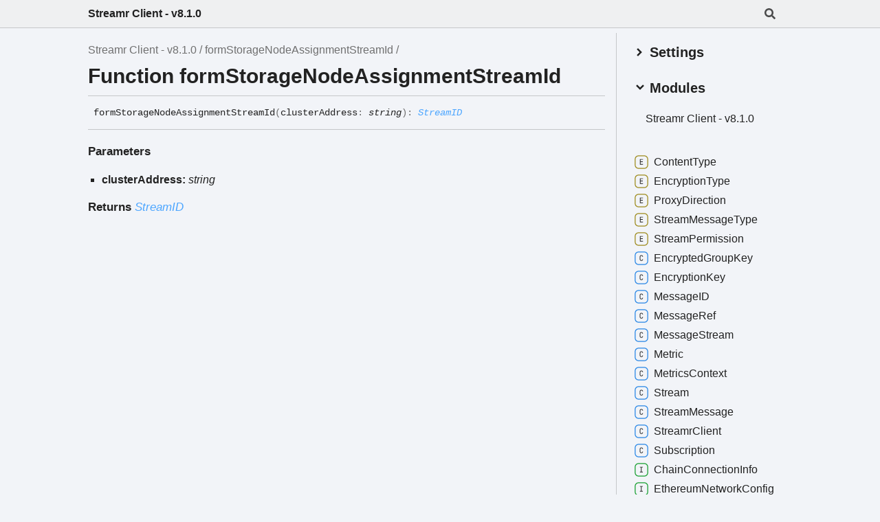

--- FILE ---
content_type: text/html
request_url: https://api-docs.streamr.network/client/v8.1/functions/formStorageNodeAssignmentStreamId.html
body_size: 3849
content:
<!DOCTYPE html><html class="default" lang="en"><head><meta charSet="utf-8"/><meta http-equiv="x-ua-compatible" content="IE=edge"/><title>formStorageNodeAssignmentStreamId | Streamr Client - v8.1.0</title><meta name="description" content="Documentation for Streamr Client - v8.1.0"/><meta name="viewport" content="width=device-width, initial-scale=1"/><link rel="stylesheet" href="../assets/style.css"/><link rel="stylesheet" href="../assets/highlight.css"/><script async src="../assets/search.js" id="search-script"></script></head><body><script>document.documentElement.dataset.theme = localStorage.getItem("tsd-theme") || "os"</script><header class="tsd-page-toolbar">
<div class="tsd-toolbar-contents container">
<div class="table-cell" id="tsd-search" data-base="..">
<div class="field"><label for="tsd-search-field" class="tsd-widget tsd-toolbar-icon search no-caption"><svg width="16" height="16" viewBox="0 0 16 16" fill="none"><path d="M15.7824 13.833L12.6666 10.7177C12.5259 10.5771 12.3353 10.499 12.1353 10.499H11.6259C12.4884 9.39596 13.001 8.00859 13.001 6.49937C13.001 2.90909 10.0914 0 6.50048 0C2.90959 0 0 2.90909 0 6.49937C0 10.0896 2.90959 12.9987 6.50048 12.9987C8.00996 12.9987 9.39756 12.4863 10.5008 11.6239V12.1332C10.5008 12.3332 10.5789 12.5238 10.7195 12.6644L13.8354 15.7797C14.1292 16.0734 14.6042 16.0734 14.8948 15.7797L15.7793 14.8954C16.0731 14.6017 16.0731 14.1267 15.7824 13.833ZM6.50048 10.499C4.29094 10.499 2.50018 8.71165 2.50018 6.49937C2.50018 4.29021 4.28781 2.49976 6.50048 2.49976C8.71001 2.49976 10.5008 4.28708 10.5008 6.49937C10.5008 8.70852 8.71314 10.499 6.50048 10.499Z" fill="var(--color-text)"></path></svg></label><input type="text" id="tsd-search-field" aria-label="Search"/></div>
<div class="field">
<div id="tsd-toolbar-links"></div></div>
<ul class="results">
<li class="state loading">Preparing search index...</li>
<li class="state failure">The search index is not available</li></ul><a href="../index.html" class="title">Streamr Client - v8.1.0</a></div>
<div class="table-cell" id="tsd-widgets"><a href="#" class="tsd-widget tsd-toolbar-icon menu no-caption" data-toggle="menu" aria-label="Menu"><svg width="16" height="16" viewBox="0 0 16 16" fill="none"><rect x="1" y="3" width="14" height="2" fill="var(--color-text)"></rect><rect x="1" y="7" width="14" height="2" fill="var(--color-text)"></rect><rect x="1" y="11" width="14" height="2" fill="var(--color-text)"></rect></svg></a></div></div></header>
<div class="container container-main">
<div class="col-8 col-content">
<div class="tsd-page-title">
<ul class="tsd-breadcrumb">
<li><a href="../index.html">Streamr Client - v8.1.0</a></li>
<li><a href="formStorageNodeAssignmentStreamId.html">formStorageNodeAssignmentStreamId</a></li></ul>
<h1>Function formStorageNodeAssignmentStreamId</h1></div>
<section class="tsd-panel">
<ul class="tsd-signatures tsd-kind-function">
<li class="tsd-signature tsd-anchor-link" id="formStorageNodeAssignmentStreamId">form<wbr/>Storage<wbr/>Node<wbr/>Assignment<wbr/>Stream<wbr/>Id<span class="tsd-signature-symbol">(</span>clusterAddress<span class="tsd-signature-symbol">: </span><span class="tsd-signature-type">string</span><span class="tsd-signature-symbol">)</span><span class="tsd-signature-symbol">: </span><a href="../types/StreamID.html" class="tsd-signature-type" data-tsd-kind="Type alias">StreamID</a><a href="#formStorageNodeAssignmentStreamId" aria-label="Permalink" class="tsd-anchor-icon"><svg class="icon icon-tabler icon-tabler-link" viewBox="0 0 24 24" stroke-width="2" stroke="currentColor" fill="none" stroke-linecap="round" stroke-linejoin="round"><path stroke="none" d="M0 0h24v24H0z" fill="none" id="icon-anchor-a"></path><path d="M10 14a3.5 3.5 0 0 0 5 0l4 -4a3.5 3.5 0 0 0 -5 -5l-.5 .5" id="icon-anchor-b"></path><path d="M14 10a3.5 3.5 0 0 0 -5 0l-4 4a3.5 3.5 0 0 0 5 5l.5 -.5" id="icon-anchor-c"></path></svg></a></li>
<li class="tsd-description">
<div class="tsd-parameters">
<h4 class="tsd-parameters-title">Parameters</h4>
<ul class="tsd-parameter-list">
<li>
<h5>clusterAddress: <span class="tsd-signature-type">string</span></h5></li></ul></div>
<h4 class="tsd-returns-title">Returns <a href="../types/StreamID.html" class="tsd-signature-type" data-tsd-kind="Type alias">StreamID</a></h4></li></ul></section></div>
<div class="col-4 col-menu menu-sticky-wrap menu-highlight">
<div class="tsd-navigation settings">
<details class="tsd-index-accordion"><summary class="tsd-accordion-summary">
<h3><svg width="20" height="20" viewBox="0 0 24 24" fill="none"><path d="M4.93896 8.531L12 15.591L19.061 8.531L16.939 6.409L12 11.349L7.06098 6.409L4.93896 8.531Z" fill="var(--color-text)"></path></svg> Settings</h3></summary>
<div class="tsd-accordion-details">
<div class="tsd-filter-visibility">
<h4 class="uppercase">Member Visibility</h4><form>
<ul id="tsd-filter-options">
<li class="tsd-filter-item"><label class="tsd-filter-input"><input type="checkbox" id="tsd-filter-inherited" name="inherited" checked/><svg width="32" height="32" viewBox="0 0 32 32" aria-hidden="true"><rect class="tsd-checkbox-background" width="30" height="30" x="1" y="1" rx="6" fill="none"></rect><path class="tsd-checkbox-checkmark" d="M8.35422 16.8214L13.2143 21.75L24.6458 10.25" stroke="none" stroke-width="3.5" stroke-linejoin="round" fill="none"></path></svg><span>Inherited</span></label></li>
<li class="tsd-filter-item"><label class="tsd-filter-input"><input type="checkbox" id="tsd-filter-external" name="external"/><svg width="32" height="32" viewBox="0 0 32 32" aria-hidden="true"><rect class="tsd-checkbox-background" width="30" height="30" x="1" y="1" rx="6" fill="none"></rect><path class="tsd-checkbox-checkmark" d="M8.35422 16.8214L13.2143 21.75L24.6458 10.25" stroke="none" stroke-width="3.5" stroke-linejoin="round" fill="none"></path></svg><span>External</span></label></li></ul></form></div>
<div class="tsd-theme-toggle">
<h4 class="uppercase">Theme</h4><select id="theme"><option value="os">OS</option><option value="light">Light</option><option value="dark">Dark</option></select></div></div></details></div>
<nav class="tsd-navigation primary">
<details class="tsd-index-accordion" open><summary class="tsd-accordion-summary">
<h3><svg width="20" height="20" viewBox="0 0 24 24" fill="none"><path d="M4.93896 8.531L12 15.591L19.061 8.531L16.939 6.409L12 11.349L7.06098 6.409L4.93896 8.531Z" fill="var(--color-text)"></path></svg> Modules</h3></summary>
<div class="tsd-accordion-details">
<ul>
<li><a href="../index.html">Streamr <wbr/>Client -<wbr/> v8.1.0</a>
<ul></ul></li></ul></div></details></nav>
<nav class="tsd-navigation secondary menu-sticky">
<ul>
<li class="tsd-kind-enum"><a href="../enums/ContentType.html" class="tsd-index-link"><svg class="tsd-kind-icon" width="24" height="24" viewBox="0 0 24 24"><rect fill="var(--color-icon-background)" stroke="var(--color-ts-enum)" stroke-width="1.5" x="1" y="1" width="22" height="22" rx="6" id="icon-8-path"></rect><path d="M9.45 16V7.24H14.49V8.224H10.518V10.936H14.07V11.908H10.518V15.016H14.49V16H9.45Z" fill="var(--color-text)" id="icon-8-text"></path></svg>Content<wbr/>Type</a></li>
<li class="tsd-kind-enum"><a href="../enums/EncryptionType.html" class="tsd-index-link"><svg class="tsd-kind-icon" width="24" height="24" viewBox="0 0 24 24"><use href="#icon-8-path"></use><use href="#icon-8-text"></use></svg>Encryption<wbr/>Type</a></li>
<li class="tsd-kind-enum"><a href="../enums/ProxyDirection.html" class="tsd-index-link"><svg class="tsd-kind-icon" width="24" height="24" viewBox="0 0 24 24"><use href="#icon-8-path"></use><use href="#icon-8-text"></use></svg>Proxy<wbr/>Direction</a></li>
<li class="tsd-kind-enum"><a href="../enums/StreamMessageType.html" class="tsd-index-link"><svg class="tsd-kind-icon" width="24" height="24" viewBox="0 0 24 24"><use href="#icon-8-path"></use><use href="#icon-8-text"></use></svg>Stream<wbr/>Message<wbr/>Type</a></li>
<li class="tsd-kind-enum"><a href="../enums/StreamPermission.html" class="tsd-index-link"><svg class="tsd-kind-icon" width="24" height="24" viewBox="0 0 24 24"><use href="#icon-8-path"></use><use href="#icon-8-text"></use></svg>Stream<wbr/>Permission</a></li>
<li class="tsd-kind-class"><a href="../classes/EncryptedGroupKey.html" class="tsd-index-link"><svg class="tsd-kind-icon" width="24" height="24" viewBox="0 0 24 24"><rect fill="var(--color-icon-background)" stroke="var(--color-ts-class)" stroke-width="1.5" x="1" y="1" width="22" height="22" rx="6" id="icon-128-path"></rect><path d="M11.898 16.1201C11.098 16.1201 10.466 15.8961 10.002 15.4481C9.53803 15.0001 9.30603 14.3841 9.30603 13.6001V9.64012C9.30603 8.85612 9.53803 8.24012 10.002 7.79212C10.466 7.34412 11.098 7.12012 11.898 7.12012C12.682 7.12012 13.306 7.34812 13.77 7.80412C14.234 8.25212 14.466 8.86412 14.466 9.64012H13.386C13.386 9.14412 13.254 8.76412 12.99 8.50012C12.734 8.22812 12.37 8.09212 11.898 8.09212C11.426 8.09212 11.054 8.22412 10.782 8.48812C10.518 8.75212 10.386 9.13212 10.386 9.62812V13.6001C10.386 14.0961 10.518 14.4801 10.782 14.7521C11.054 15.0161 11.426 15.1481 11.898 15.1481C12.37 15.1481 12.734 15.0161 12.99 14.7521C13.254 14.4801 13.386 14.0961 13.386 13.6001H14.466C14.466 14.3761 14.234 14.9921 13.77 15.4481C13.306 15.8961 12.682 16.1201 11.898 16.1201Z" fill="var(--color-text)" id="icon-128-text"></path></svg>Encrypted<wbr/>Group<wbr/>Key</a></li>
<li class="tsd-kind-class"><a href="../classes/EncryptionKey.html" class="tsd-index-link"><svg class="tsd-kind-icon" width="24" height="24" viewBox="0 0 24 24"><use href="#icon-128-path"></use><use href="#icon-128-text"></use></svg>Encryption<wbr/>Key</a></li>
<li class="tsd-kind-class"><a href="../classes/MessageID.html" class="tsd-index-link"><svg class="tsd-kind-icon" width="24" height="24" viewBox="0 0 24 24"><use href="#icon-128-path"></use><use href="#icon-128-text"></use></svg>MessageID</a></li>
<li class="tsd-kind-class"><a href="../classes/MessageRef.html" class="tsd-index-link"><svg class="tsd-kind-icon" width="24" height="24" viewBox="0 0 24 24"><use href="#icon-128-path"></use><use href="#icon-128-text"></use></svg>Message<wbr/>Ref</a></li>
<li class="tsd-kind-class"><a href="../classes/MessageStream.html" class="tsd-index-link"><svg class="tsd-kind-icon" width="24" height="24" viewBox="0 0 24 24"><use href="#icon-128-path"></use><use href="#icon-128-text"></use></svg>Message<wbr/>Stream</a></li>
<li class="tsd-kind-class"><a href="../classes/Metric.html" class="tsd-index-link"><svg class="tsd-kind-icon" width="24" height="24" viewBox="0 0 24 24"><use href="#icon-128-path"></use><use href="#icon-128-text"></use></svg>Metric</a></li>
<li class="tsd-kind-class"><a href="../classes/MetricsContext.html" class="tsd-index-link"><svg class="tsd-kind-icon" width="24" height="24" viewBox="0 0 24 24"><use href="#icon-128-path"></use><use href="#icon-128-text"></use></svg>Metrics<wbr/>Context</a></li>
<li class="tsd-kind-class"><a href="../classes/Stream.html" class="tsd-index-link"><svg class="tsd-kind-icon" width="24" height="24" viewBox="0 0 24 24"><use href="#icon-128-path"></use><use href="#icon-128-text"></use></svg>Stream</a></li>
<li class="tsd-kind-class"><a href="../classes/StreamMessage.html" class="tsd-index-link"><svg class="tsd-kind-icon" width="24" height="24" viewBox="0 0 24 24"><use href="#icon-128-path"></use><use href="#icon-128-text"></use></svg>Stream<wbr/>Message</a></li>
<li class="tsd-kind-class"><a href="../classes/StreamrClient.html" class="tsd-index-link"><svg class="tsd-kind-icon" width="24" height="24" viewBox="0 0 24 24"><use href="#icon-128-path"></use><use href="#icon-128-text"></use></svg>Streamr<wbr/>Client</a></li>
<li class="tsd-kind-class"><a href="../classes/Subscription.html" class="tsd-index-link"><svg class="tsd-kind-icon" width="24" height="24" viewBox="0 0 24 24"><use href="#icon-128-path"></use><use href="#icon-128-text"></use></svg>Subscription</a></li>
<li class="tsd-kind-interface"><a href="../interfaces/ChainConnectionInfo.html" class="tsd-index-link"><svg class="tsd-kind-icon" width="24" height="24" viewBox="0 0 24 24"><rect fill="var(--color-icon-background)" stroke="var(--color-ts-interface)" stroke-width="1.5" x="1" y="1" width="22" height="22" rx="6" id="icon-256-path"></rect><path d="M9.51 16V15.016H11.298V8.224H9.51V7.24H14.19V8.224H12.402V15.016H14.19V16H9.51Z" fill="var(--color-text)" id="icon-256-text"></path></svg>Chain<wbr/>Connection<wbr/>Info</a></li>
<li class="tsd-kind-interface"><a href="../interfaces/EthereumNetworkConfig.html" class="tsd-index-link"><svg class="tsd-kind-icon" width="24" height="24" viewBox="0 0 24 24"><use href="#icon-256-path"></use><use href="#icon-256-text"></use></svg>Ethereum<wbr/>Network<wbr/>Config</a></li>
<li class="tsd-kind-interface"><a href="../interfaces/Field.html" class="tsd-index-link"><svg class="tsd-kind-icon" width="24" height="24" viewBox="0 0 24 24"><use href="#icon-256-path"></use><use href="#icon-256-text"></use></svg>Field</a></li>
<li class="tsd-kind-interface"><a href="../interfaces/IceServer.html" class="tsd-index-link"><svg class="tsd-kind-icon" width="24" height="24" viewBox="0 0 24 24"><use href="#icon-256-path"></use><use href="#icon-256-text"></use></svg>Ice<wbr/>Server</a></li>
<li class="tsd-kind-interface"><a href="../interfaces/Location.html" class="tsd-index-link"><svg class="tsd-kind-icon" width="24" height="24" viewBox="0 0 24 24"><use href="#icon-256-path"></use><use href="#icon-256-text"></use></svg>Location</a></li>
<li class="tsd-kind-interface"><a href="../interfaces/Message.html" class="tsd-index-link"><svg class="tsd-kind-icon" width="24" height="24" viewBox="0 0 24 24"><use href="#icon-256-path"></use><use href="#icon-256-text"></use></svg>Message</a></li>
<li class="deprecated tsd-kind-interface"><a href="../interfaces/NetworkNodeStub.html" class="tsd-index-link"><svg class="tsd-kind-icon" width="24" height="24" viewBox="0 0 24 24"><use href="#icon-256-path"></use><use href="#icon-256-text"></use></svg>Network<wbr/>Node<wbr/>Stub</a></li>
<li class="tsd-kind-interface"><a href="../interfaces/PrivateKeyAuthConfig.html" class="tsd-index-link"><svg class="tsd-kind-icon" width="24" height="24" viewBox="0 0 24 24"><use href="#icon-256-path"></use><use href="#icon-256-text"></use></svg>Private<wbr/>Key<wbr/>Auth<wbr/>Config</a></li>
<li class="tsd-kind-interface"><a href="../interfaces/ProviderAuthConfig.html" class="tsd-index-link"><svg class="tsd-kind-icon" width="24" height="24" viewBox="0 0 24 24"><use href="#icon-256-path"></use><use href="#icon-256-text"></use></svg>Provider<wbr/>Auth<wbr/>Config</a></li>
<li class="tsd-kind-interface"><a href="../interfaces/PublicPermissionAssignment.html" class="tsd-index-link"><svg class="tsd-kind-icon" width="24" height="24" viewBox="0 0 24 24"><use href="#icon-256-path"></use><use href="#icon-256-text"></use></svg>Public<wbr/>Permission<wbr/>Assignment</a></li>
<li class="tsd-kind-interface"><a href="../interfaces/PublicPermissionQuery.html" class="tsd-index-link"><svg class="tsd-kind-icon" width="24" height="24" viewBox="0 0 24 24"><use href="#icon-256-path"></use><use href="#icon-256-text"></use></svg>Public<wbr/>Permission<wbr/>Query</a></li>
<li class="tsd-kind-interface"><a href="../interfaces/PublishMetadata.html" class="tsd-index-link"><svg class="tsd-kind-icon" width="24" height="24" viewBox="0 0 24 24"><use href="#icon-256-path"></use><use href="#icon-256-text"></use></svg>Publish<wbr/>Metadata</a></li>
<li class="tsd-kind-interface"><a href="../interfaces/ResendFromOptions.html" class="tsd-index-link"><svg class="tsd-kind-icon" width="24" height="24" viewBox="0 0 24 24"><use href="#icon-256-path"></use><use href="#icon-256-text"></use></svg>Resend<wbr/>From<wbr/>Options</a></li>
<li class="tsd-kind-interface"><a href="../interfaces/ResendLastOptions.html" class="tsd-index-link"><svg class="tsd-kind-icon" width="24" height="24" viewBox="0 0 24 24"><use href="#icon-256-path"></use><use href="#icon-256-text"></use></svg>Resend<wbr/>Last<wbr/>Options</a></li>
<li class="tsd-kind-interface"><a href="../interfaces/ResendRangeOptions.html" class="tsd-index-link"><svg class="tsd-kind-icon" width="24" height="24" viewBox="0 0 24 24"><use href="#icon-256-path"></use><use href="#icon-256-text"></use></svg>Resend<wbr/>Range<wbr/>Options</a></li>
<li class="tsd-kind-interface"><a href="../interfaces/ResendRef.html" class="tsd-index-link"><svg class="tsd-kind-icon" width="24" height="24" viewBox="0 0 24 24"><use href="#icon-256-path"></use><use href="#icon-256-text"></use></svg>Resend<wbr/>Ref</a></li>
<li class="tsd-kind-interface"><a href="../interfaces/SearchStreamsPermissionFilter.html" class="tsd-index-link"><svg class="tsd-kind-icon" width="24" height="24" viewBox="0 0 24 24"><use href="#icon-256-path"></use><use href="#icon-256-text"></use></svg>Search<wbr/>Streams<wbr/>Permission<wbr/>Filter</a></li>
<li class="tsd-kind-interface"><a href="../interfaces/StorageNodeAssignmentEvent.html" class="tsd-index-link"><svg class="tsd-kind-icon" width="24" height="24" viewBox="0 0 24 24"><use href="#icon-256-path"></use><use href="#icon-256-text"></use></svg>Storage<wbr/>Node<wbr/>Assignment<wbr/>Event</a></li>
<li class="tsd-kind-interface"><a href="../interfaces/StorageNodeMetadata.html" class="tsd-index-link"><svg class="tsd-kind-icon" width="24" height="24" viewBox="0 0 24 24"><use href="#icon-256-path"></use><use href="#icon-256-text"></use></svg>Storage<wbr/>Node<wbr/>Metadata</a></li>
<li class="tsd-kind-interface"><a href="../interfaces/StreamMessageOptions.html" class="tsd-index-link"><svg class="tsd-kind-icon" width="24" height="24" viewBox="0 0 24 24"><use href="#icon-256-path"></use><use href="#icon-256-text"></use></svg>Stream<wbr/>Message<wbr/>Options</a></li>
<li class="tsd-kind-interface"><a href="../interfaces/StreamMetadata.html" class="tsd-index-link"><svg class="tsd-kind-icon" width="24" height="24" viewBox="0 0 24 24"><use href="#icon-256-path"></use><use href="#icon-256-text"></use></svg>Stream<wbr/>Metadata</a></li>
<li class="tsd-kind-interface"><a href="../interfaces/StreamrClientConfig.html" class="tsd-index-link"><svg class="tsd-kind-icon" width="24" height="24" viewBox="0 0 24 24"><use href="#icon-256-path"></use><use href="#icon-256-text"></use></svg>Streamr<wbr/>Client<wbr/>Config</a></li>
<li class="tsd-kind-interface"><a href="../interfaces/StreamrClientEvents.html" class="tsd-index-link"><svg class="tsd-kind-icon" width="24" height="24" viewBox="0 0 24 24"><use href="#icon-256-path"></use><use href="#icon-256-text"></use></svg>Streamr<wbr/>Client<wbr/>Events</a></li>
<li class="tsd-kind-interface"><a href="../interfaces/SubscriptionEvents.html" class="tsd-index-link"><svg class="tsd-kind-icon" width="24" height="24" viewBox="0 0 24 24"><use href="#icon-256-path"></use><use href="#icon-256-text"></use></svg>Subscription<wbr/>Events</a></li>
<li class="tsd-kind-interface"><a href="../interfaces/TrackerRegistryContract.html" class="tsd-index-link"><svg class="tsd-kind-icon" width="24" height="24" viewBox="0 0 24 24"><use href="#icon-256-path"></use><use href="#icon-256-text"></use></svg>Tracker<wbr/>Registry<wbr/>Contract</a></li>
<li class="tsd-kind-interface"><a href="../interfaces/TrackerRegistryRecord.html" class="tsd-index-link"><svg class="tsd-kind-icon" width="24" height="24" viewBox="0 0 24 24"><use href="#icon-256-path"></use><use href="#icon-256-text"></use></svg>Tracker<wbr/>Registry<wbr/>Record</a></li>
<li class="tsd-kind-interface"><a href="../interfaces/UpdateEncryptionKeyOptions.html" class="tsd-index-link"><svg class="tsd-kind-icon" width="24" height="24" viewBox="0 0 24 24"><use href="#icon-256-path"></use><use href="#icon-256-text"></use></svg>Update<wbr/>Encryption<wbr/>Key<wbr/>Options</a></li>
<li class="tsd-kind-interface"><a href="../interfaces/UserPermissionAssignment.html" class="tsd-index-link"><svg class="tsd-kind-icon" width="24" height="24" viewBox="0 0 24 24"><use href="#icon-256-path"></use><use href="#icon-256-text"></use></svg>User<wbr/>Permission<wbr/>Assignment</a></li>
<li class="tsd-kind-interface"><a href="../interfaces/UserPermissionQuery.html" class="tsd-index-link"><svg class="tsd-kind-icon" width="24" height="24" viewBox="0 0 24 24"><use href="#icon-256-path"></use><use href="#icon-256-text"></use></svg>User<wbr/>Permission<wbr/>Query</a></li>
<li class="tsd-kind-interface"><a href="../interfaces/WebRtcPortRange.html" class="tsd-index-link"><svg class="tsd-kind-icon" width="24" height="24" viewBox="0 0 24 24"><use href="#icon-256-path"></use><use href="#icon-256-text"></use></svg>Web<wbr/>Rtc<wbr/>Port<wbr/>Range</a></li>
<li class="tsd-kind-type-alias"><a href="../types/BrandedString.html" class="tsd-index-link"><svg class="tsd-kind-icon" width="24" height="24" viewBox="0 0 24 24"><rect fill="var(--color-icon-background)" stroke="var(--color-ts)" stroke-width="1.5" x="1" y="1" width="22" height="22" rx="6" id="icon-4194304-path"></rect><path d="M11.31 16V8.224H8.91V7.24H14.79V8.224H12.39V16H11.31Z" fill="var(--color-text)" id="icon-4194304-text"></path></svg>Branded<wbr/>String</a></li>
<li class="tsd-kind-type-alias tsd-is-external"><a href="../types/ConnectionInfo.html" class="tsd-index-link"><svg class="tsd-kind-icon" width="24" height="24" viewBox="0 0 24 24"><use href="#icon-4194304-path"></use><use href="#icon-4194304-text"></use></svg>Connection<wbr/>Info</a></li>
<li class="tsd-kind-type-alias"><a href="../types/EthereumAddress.html" class="tsd-index-link"><svg class="tsd-kind-icon" width="24" height="24" viewBox="0 0 24 24"><use href="#icon-4194304-path"></use><use href="#icon-4194304-text"></use></svg>Ethereum<wbr/>Address</a></li>
<li class="tsd-kind-type-alias tsd-is-external"><a href="../types/ExternalProvider.html" class="tsd-index-link"><svg class="tsd-kind-icon" width="24" height="24" viewBox="0 0 24 24"><use href="#icon-4194304-path"></use><use href="#icon-4194304-text"></use></svg>External<wbr/>Provider</a></li>
<li class="tsd-kind-type-alias"><a href="../types/LogLevel.html" class="tsd-index-link"><svg class="tsd-kind-icon" width="24" height="24" viewBox="0 0 24 24"><use href="#icon-4194304-path"></use><use href="#icon-4194304-text"></use></svg>Log<wbr/>Level</a></li>
<li class="tsd-kind-type-alias"><a href="../types/MessageListener.html" class="tsd-index-link"><svg class="tsd-kind-icon" width="24" height="24" viewBox="0 0 24 24"><use href="#icon-4194304-path"></use><use href="#icon-4194304-text"></use></svg>Message<wbr/>Listener</a></li>
<li class="tsd-kind-type-alias"><a href="../types/MessageMetadata.html" class="tsd-index-link"><svg class="tsd-kind-icon" width="24" height="24" viewBox="0 0 24 24"><use href="#icon-4194304-path"></use><use href="#icon-4194304-text"></use></svg>Message<wbr/>Metadata</a></li>
<li class="tsd-kind-type-alias"><a href="../types/MetricsDefinition.html" class="tsd-index-link"><svg class="tsd-kind-icon" width="24" height="24" viewBox="0 0 24 24"><use href="#icon-4194304-path"></use><use href="#icon-4194304-text"></use></svg>Metrics<wbr/>Definition</a></li>
<li class="tsd-kind-type-alias"><a href="../types/MetricsReport.html" class="tsd-index-link"><svg class="tsd-kind-icon" width="24" height="24" viewBox="0 0 24 24"><use href="#icon-4194304-path"></use><use href="#icon-4194304-text"></use></svg>Metrics<wbr/>Report</a></li>
<li class="tsd-kind-type-alias"><a href="../types/PermissionAssignment.html" class="tsd-index-link"><svg class="tsd-kind-icon" width="24" height="24" viewBox="0 0 24 24"><use href="#icon-4194304-path"></use><use href="#icon-4194304-text"></use></svg>Permission<wbr/>Assignment</a></li>
<li class="tsd-kind-type-alias"><a href="../types/PermissionQuery.html" class="tsd-index-link"><svg class="tsd-kind-icon" width="24" height="24" viewBox="0 0 24 24"><use href="#icon-4194304-path"></use><use href="#icon-4194304-text"></use></svg>Permission<wbr/>Query</a></li>
<li class="tsd-kind-type-alias"><a href="../types/ResendOptions.html" class="tsd-index-link"><svg class="tsd-kind-icon" width="24" height="24" viewBox="0 0 24 24"><use href="#icon-4194304-path"></use><use href="#icon-4194304-text"></use></svg>Resend<wbr/>Options</a></li>
<li class="tsd-kind-type-alias"><a href="../types/StreamDefinition.html" class="tsd-index-link"><svg class="tsd-kind-icon" width="24" height="24" viewBox="0 0 24 24"><use href="#icon-4194304-path"></use><use href="#icon-4194304-text"></use></svg>Stream<wbr/>Definition</a></li>
<li class="tsd-kind-type-alias"><a href="../types/StreamID.html" class="tsd-index-link"><svg class="tsd-kind-icon" width="24" height="24" viewBox="0 0 24 24"><use href="#icon-4194304-path"></use><use href="#icon-4194304-text"></use></svg>StreamID</a></li>
<li class="tsd-kind-type-alias"><a href="../types/StreamPartID.html" class="tsd-index-link"><svg class="tsd-kind-icon" width="24" height="24" viewBox="0 0 24 24"><use href="#icon-4194304-path"></use><use href="#icon-4194304-text"></use></svg>Stream<wbr/>PartID</a></li>
<li class="tsd-kind-variable"><a href="../variables/CONFIG_TEST.html" class="tsd-index-link"><svg class="tsd-kind-icon" width="24" height="24" viewBox="0 0 24 24"><rect fill="var(--color-icon-background)" stroke="var(--color-ts-variable)" stroke-width="1.5" x="1" y="1" width="22" height="22" rx="6" id="icon-32-path"></rect><path d="M11.106 16L8.85 7.24H9.966L11.454 13.192C11.558 13.608 11.646 13.996 11.718 14.356C11.79 14.708 11.842 14.976 11.874 15.16C11.906 14.976 11.954 14.708 12.018 14.356C12.09 13.996 12.178 13.608 12.282 13.192L13.758 7.24H14.85L12.582 16H11.106Z" fill="var(--color-text)" id="icon-32-text"></path></svg>CONFIG_<wbr/>TEST</a></li>
<li class="tsd-kind-variable"><a href="../variables/STREAMR_STORAGE_NODE_GERMANY.html" class="tsd-index-link"><svg class="tsd-kind-icon" width="24" height="24" viewBox="0 0 24 24"><use href="#icon-32-path"></use><use href="#icon-32-text"></use></svg>STREAMR_<wbr/>STORAGE_<wbr/>NODE_<wbr/>GERMANY</a></li>
<li class="tsd-kind-variable"><a href="../variables/VALID_FIELD_TYPES.html" class="tsd-index-link"><svg class="tsd-kind-icon" width="24" height="24" viewBox="0 0 24 24"><use href="#icon-32-path"></use><use href="#icon-32-text"></use></svg>VALID_<wbr/>FIELD_<wbr/>TYPES</a></li>
<li class="current tsd-kind-function"><a href="formStorageNodeAssignmentStreamId.html" class="tsd-index-link"><svg class="tsd-kind-icon" width="24" height="24" viewBox="0 0 24 24"><rect fill="var(--color-icon-background)" stroke="var(--color-ts-function)" stroke-width="1.5" x="1" y="1" width="22" height="22" rx="6" id="icon-64-path"></rect><path d="M9.39 16V7.24H14.55V8.224H10.446V11.128H14.238V12.112H10.47V16H9.39Z" fill="var(--color-text)" id="icon-64-text"></path></svg>form<wbr/>Storage<wbr/>Node<wbr/>Assignment<wbr/>Stream<wbr/>Id</a></li>
<li class="tsd-kind-function"><a href="validateConfig.html" class="tsd-index-link"><svg class="tsd-kind-icon" width="24" height="24" viewBox="0 0 24 24"><use href="#icon-64-path"></use><use href="#icon-64-text"></use></svg>validate<wbr/>Config</a></li></ul></nav></div></div>
<div class="container tsd-generator">
<p>Generated using <a href="https://typedoc.org/" target="_blank">TypeDoc</a></p></div>
<div class="overlay"></div><script src="../assets/main.js"></script></body></html>

--- FILE ---
content_type: application/javascript
request_url: https://api-docs.streamr.network/client/v8.1/assets/search.js
body_size: 10599
content:
window.searchData = JSON.parse("{\"kinds\":{\"8\":\"Enumeration\",\"16\":\"Enumeration Member\",\"32\":\"Variable\",\"64\":\"Function\",\"128\":\"Class\",\"256\":\"Interface\",\"512\":\"Constructor\",\"1024\":\"Property\",\"2048\":\"Method\",\"65536\":\"Type literal\",\"4194304\":\"Type alias\"},\"rows\":[{\"kind\":128,\"name\":\"StreamrClient\",\"url\":\"classes/StreamrClient.html\",\"classes\":\"tsd-kind-class\"},{\"kind\":1024,\"name\":\"generateEthereumAccount\",\"url\":\"classes/StreamrClient.html#generateEthereumAccount\",\"classes\":\"tsd-kind-property tsd-parent-kind-class\",\"parent\":\"StreamrClient\"},{\"kind\":65536,\"name\":\"__type\",\"url\":\"classes/StreamrClient.html#__type\",\"classes\":\"tsd-kind-type-literal tsd-parent-kind-class\",\"parent\":\"StreamrClient\"},{\"kind\":65536,\"name\":\"__type\",\"url\":\"classes/StreamrClient.html#__type.__type-1.__type-2\",\"classes\":\"tsd-kind-type-literal\",\"parent\":\"StreamrClient.__type.__type\"},{\"kind\":1024,\"name\":\"address\",\"url\":\"classes/StreamrClient.html#__type.__type-1.__type-2.address\",\"classes\":\"tsd-kind-property tsd-parent-kind-type-literal\",\"parent\":\"StreamrClient.__type.__type.__type\"},{\"kind\":1024,\"name\":\"privateKey\",\"url\":\"classes/StreamrClient.html#__type.__type-1.__type-2.privateKey\",\"classes\":\"tsd-kind-property tsd-parent-kind-type-literal\",\"parent\":\"StreamrClient.__type.__type.__type\"},{\"kind\":512,\"name\":\"constructor\",\"url\":\"classes/StreamrClient.html#constructor\",\"classes\":\"tsd-kind-constructor tsd-parent-kind-class\",\"parent\":\"StreamrClient\"},{\"kind\":1024,\"name\":\"id\",\"url\":\"classes/StreamrClient.html#id\",\"classes\":\"tsd-kind-property tsd-parent-kind-class\",\"parent\":\"StreamrClient\"},{\"kind\":2048,\"name\":\"publish\",\"url\":\"classes/StreamrClient.html#publish\",\"classes\":\"tsd-kind-method tsd-parent-kind-class\",\"parent\":\"StreamrClient\"},{\"kind\":2048,\"name\":\"updateEncryptionKey\",\"url\":\"classes/StreamrClient.html#updateEncryptionKey\",\"classes\":\"tsd-kind-method tsd-parent-kind-class\",\"parent\":\"StreamrClient\"},{\"kind\":2048,\"name\":\"addEncryptionKey\",\"url\":\"classes/StreamrClient.html#addEncryptionKey\",\"classes\":\"tsd-kind-method tsd-parent-kind-class\",\"parent\":\"StreamrClient\"},{\"kind\":2048,\"name\":\"subscribe\",\"url\":\"classes/StreamrClient.html#subscribe\",\"classes\":\"tsd-kind-method tsd-parent-kind-class\",\"parent\":\"StreamrClient\"},{\"kind\":2048,\"name\":\"unsubscribe\",\"url\":\"classes/StreamrClient.html#unsubscribe\",\"classes\":\"tsd-kind-method tsd-parent-kind-class\",\"parent\":\"StreamrClient\"},{\"kind\":2048,\"name\":\"getSubscriptions\",\"url\":\"classes/StreamrClient.html#getSubscriptions\",\"classes\":\"tsd-kind-method tsd-parent-kind-class\",\"parent\":\"StreamrClient\"},{\"kind\":2048,\"name\":\"resend\",\"url\":\"classes/StreamrClient.html#resend\",\"classes\":\"tsd-kind-method tsd-parent-kind-class\",\"parent\":\"StreamrClient\"},{\"kind\":2048,\"name\":\"waitForStorage\",\"url\":\"classes/StreamrClient.html#waitForStorage\",\"classes\":\"tsd-kind-method tsd-parent-kind-class\",\"parent\":\"StreamrClient\"},{\"kind\":2048,\"name\":\"getStream\",\"url\":\"classes/StreamrClient.html#getStream\",\"classes\":\"tsd-kind-method tsd-parent-kind-class\",\"parent\":\"StreamrClient\"},{\"kind\":2048,\"name\":\"createStream\",\"url\":\"classes/StreamrClient.html#createStream\",\"classes\":\"tsd-kind-method tsd-parent-kind-class\",\"parent\":\"StreamrClient\"},{\"kind\":2048,\"name\":\"getOrCreateStream\",\"url\":\"classes/StreamrClient.html#getOrCreateStream\",\"classes\":\"tsd-kind-method tsd-parent-kind-class\",\"parent\":\"StreamrClient\"},{\"kind\":2048,\"name\":\"updateStream\",\"url\":\"classes/StreamrClient.html#updateStream\",\"classes\":\"tsd-kind-method tsd-parent-kind-class\",\"parent\":\"StreamrClient\"},{\"kind\":2048,\"name\":\"deleteStream\",\"url\":\"classes/StreamrClient.html#deleteStream\",\"classes\":\"tsd-kind-method tsd-parent-kind-class\",\"parent\":\"StreamrClient\"},{\"kind\":2048,\"name\":\"searchStreams\",\"url\":\"classes/StreamrClient.html#searchStreams\",\"classes\":\"tsd-kind-method tsd-parent-kind-class\",\"parent\":\"StreamrClient\"},{\"kind\":2048,\"name\":\"getStreamPublishers\",\"url\":\"classes/StreamrClient.html#getStreamPublishers\",\"classes\":\"tsd-kind-method tsd-parent-kind-class\",\"parent\":\"StreamrClient\"},{\"kind\":2048,\"name\":\"getStreamSubscribers\",\"url\":\"classes/StreamrClient.html#getStreamSubscribers\",\"classes\":\"tsd-kind-method tsd-parent-kind-class\",\"parent\":\"StreamrClient\"},{\"kind\":2048,\"name\":\"hasPermission\",\"url\":\"classes/StreamrClient.html#hasPermission\",\"classes\":\"tsd-kind-method tsd-parent-kind-class\",\"parent\":\"StreamrClient\"},{\"kind\":2048,\"name\":\"getPermissions\",\"url\":\"classes/StreamrClient.html#getPermissions\",\"classes\":\"tsd-kind-method tsd-parent-kind-class\",\"parent\":\"StreamrClient\"},{\"kind\":2048,\"name\":\"grantPermissions\",\"url\":\"classes/StreamrClient.html#grantPermissions\",\"classes\":\"tsd-kind-method tsd-parent-kind-class\",\"parent\":\"StreamrClient\"},{\"kind\":2048,\"name\":\"revokePermissions\",\"url\":\"classes/StreamrClient.html#revokePermissions\",\"classes\":\"tsd-kind-method tsd-parent-kind-class\",\"parent\":\"StreamrClient\"},{\"kind\":2048,\"name\":\"setPermissions\",\"url\":\"classes/StreamrClient.html#setPermissions\",\"classes\":\"tsd-kind-method tsd-parent-kind-class\",\"parent\":\"StreamrClient\"},{\"kind\":2048,\"name\":\"isStreamPublisher\",\"url\":\"classes/StreamrClient.html#isStreamPublisher\",\"classes\":\"tsd-kind-method tsd-parent-kind-class\",\"parent\":\"StreamrClient\"},{\"kind\":2048,\"name\":\"isStreamSubscriber\",\"url\":\"classes/StreamrClient.html#isStreamSubscriber\",\"classes\":\"tsd-kind-method tsd-parent-kind-class\",\"parent\":\"StreamrClient\"},{\"kind\":2048,\"name\":\"addStreamToStorageNode\",\"url\":\"classes/StreamrClient.html#addStreamToStorageNode\",\"classes\":\"tsd-kind-method tsd-parent-kind-class\",\"parent\":\"StreamrClient\"},{\"kind\":2048,\"name\":\"removeStreamFromStorageNode\",\"url\":\"classes/StreamrClient.html#removeStreamFromStorageNode\",\"classes\":\"tsd-kind-method tsd-parent-kind-class\",\"parent\":\"StreamrClient\"},{\"kind\":2048,\"name\":\"isStoredStream\",\"url\":\"classes/StreamrClient.html#isStoredStream\",\"classes\":\"tsd-kind-method tsd-parent-kind-class\",\"parent\":\"StreamrClient\"},{\"kind\":2048,\"name\":\"getStoredStreams\",\"url\":\"classes/StreamrClient.html#getStoredStreams\",\"classes\":\"tsd-kind-method tsd-parent-kind-class\",\"parent\":\"StreamrClient\"},{\"kind\":2048,\"name\":\"getStorageNodes\",\"url\":\"classes/StreamrClient.html#getStorageNodes\",\"classes\":\"tsd-kind-method tsd-parent-kind-class\",\"parent\":\"StreamrClient\"},{\"kind\":2048,\"name\":\"setStorageNodeMetadata\",\"url\":\"classes/StreamrClient.html#setStorageNodeMetadata\",\"classes\":\"tsd-kind-method tsd-parent-kind-class\",\"parent\":\"StreamrClient\"},{\"kind\":2048,\"name\":\"getStorageNodeMetadata\",\"url\":\"classes/StreamrClient.html#getStorageNodeMetadata\",\"classes\":\"tsd-kind-method tsd-parent-kind-class\",\"parent\":\"StreamrClient\"},{\"kind\":2048,\"name\":\"getAddress\",\"url\":\"classes/StreamrClient.html#getAddress\",\"classes\":\"tsd-kind-method tsd-parent-kind-class\",\"parent\":\"StreamrClient\"},{\"kind\":2048,\"name\":\"getNode\",\"url\":\"classes/StreamrClient.html#getNode\",\"classes\":\"tsd-kind-method tsd-parent-kind-class\",\"parent\":\"StreamrClient\"},{\"kind\":2048,\"name\":\"setProxies\",\"url\":\"classes/StreamrClient.html#setProxies\",\"classes\":\"tsd-kind-method tsd-parent-kind-class\",\"parent\":\"StreamrClient\"},{\"kind\":2048,\"name\":\"connect\",\"url\":\"classes/StreamrClient.html#connect\",\"classes\":\"tsd-kind-method tsd-parent-kind-class\",\"parent\":\"StreamrClient\"},{\"kind\":2048,\"name\":\"destroy\",\"url\":\"classes/StreamrClient.html#destroy\",\"classes\":\"tsd-kind-method tsd-parent-kind-class\",\"parent\":\"StreamrClient\"},{\"kind\":2048,\"name\":\"on\",\"url\":\"classes/StreamrClient.html#on\",\"classes\":\"tsd-kind-method tsd-parent-kind-class\",\"parent\":\"StreamrClient\"},{\"kind\":2048,\"name\":\"once\",\"url\":\"classes/StreamrClient.html#once\",\"classes\":\"tsd-kind-method tsd-parent-kind-class\",\"parent\":\"StreamrClient\"},{\"kind\":2048,\"name\":\"off\",\"url\":\"classes/StreamrClient.html#off\",\"classes\":\"tsd-kind-method tsd-parent-kind-class\",\"parent\":\"StreamrClient\"},{\"kind\":128,\"name\":\"Stream\",\"url\":\"classes/Stream.html\",\"classes\":\"tsd-kind-class\"},{\"kind\":1024,\"name\":\"id\",\"url\":\"classes/Stream.html#id\",\"classes\":\"tsd-kind-property tsd-parent-kind-class\",\"parent\":\"Stream\"},{\"kind\":2048,\"name\":\"update\",\"url\":\"classes/Stream.html#update\",\"classes\":\"tsd-kind-method tsd-parent-kind-class\",\"parent\":\"Stream\"},{\"kind\":2048,\"name\":\"getStreamParts\",\"url\":\"classes/Stream.html#getStreamParts\",\"classes\":\"tsd-kind-method tsd-parent-kind-class\",\"parent\":\"Stream\"},{\"kind\":2048,\"name\":\"getMetadata\",\"url\":\"classes/Stream.html#getMetadata\",\"classes\":\"tsd-kind-method tsd-parent-kind-class\",\"parent\":\"Stream\"},{\"kind\":2048,\"name\":\"delete\",\"url\":\"classes/Stream.html#delete\",\"classes\":\"tsd-kind-method tsd-parent-kind-class\",\"parent\":\"Stream\"},{\"kind\":2048,\"name\":\"detectFields\",\"url\":\"classes/Stream.html#detectFields\",\"classes\":\"tsd-kind-method tsd-parent-kind-class\",\"parent\":\"Stream\"},{\"kind\":2048,\"name\":\"addToStorageNode\",\"url\":\"classes/Stream.html#addToStorageNode\",\"classes\":\"tsd-kind-method tsd-parent-kind-class\",\"parent\":\"Stream\"},{\"kind\":2048,\"name\":\"removeFromStorageNode\",\"url\":\"classes/Stream.html#removeFromStorageNode\",\"classes\":\"tsd-kind-method tsd-parent-kind-class\",\"parent\":\"Stream\"},{\"kind\":2048,\"name\":\"getStorageNodes\",\"url\":\"classes/Stream.html#getStorageNodes\",\"classes\":\"tsd-kind-method tsd-parent-kind-class\",\"parent\":\"Stream\"},{\"kind\":2048,\"name\":\"publish\",\"url\":\"classes/Stream.html#publish\",\"classes\":\"tsd-kind-method tsd-parent-kind-class\",\"parent\":\"Stream\"},{\"kind\":2048,\"name\":\"hasPermission\",\"url\":\"classes/Stream.html#hasPermission\",\"classes\":\"tsd-kind-method tsd-parent-kind-class\",\"parent\":\"Stream\"},{\"kind\":2048,\"name\":\"getPermissions\",\"url\":\"classes/Stream.html#getPermissions\",\"classes\":\"tsd-kind-method tsd-parent-kind-class\",\"parent\":\"Stream\"},{\"kind\":2048,\"name\":\"grantPermissions\",\"url\":\"classes/Stream.html#grantPermissions\",\"classes\":\"tsd-kind-method tsd-parent-kind-class\",\"parent\":\"Stream\"},{\"kind\":2048,\"name\":\"revokePermissions\",\"url\":\"classes/Stream.html#revokePermissions\",\"classes\":\"tsd-kind-method tsd-parent-kind-class\",\"parent\":\"Stream\"},{\"kind\":256,\"name\":\"StreamMetadata\",\"url\":\"interfaces/StreamMetadata.html\",\"classes\":\"tsd-kind-interface\"},{\"kind\":1024,\"name\":\"partitions\",\"url\":\"interfaces/StreamMetadata.html#partitions\",\"classes\":\"tsd-kind-property tsd-parent-kind-interface\",\"parent\":\"StreamMetadata\"},{\"kind\":1024,\"name\":\"description\",\"url\":\"interfaces/StreamMetadata.html#description\",\"classes\":\"tsd-kind-property tsd-parent-kind-interface\",\"parent\":\"StreamMetadata\"},{\"kind\":1024,\"name\":\"config\",\"url\":\"interfaces/StreamMetadata.html#config\",\"classes\":\"tsd-kind-property tsd-parent-kind-interface\",\"parent\":\"StreamMetadata\"},{\"kind\":65536,\"name\":\"__type\",\"url\":\"interfaces/StreamMetadata.html#__type\",\"classes\":\"tsd-kind-type-literal tsd-parent-kind-interface\",\"parent\":\"StreamMetadata\"},{\"kind\":1024,\"name\":\"fields\",\"url\":\"interfaces/StreamMetadata.html#__type.fields\",\"classes\":\"tsd-kind-property tsd-parent-kind-type-literal\",\"parent\":\"StreamMetadata.__type\"},{\"kind\":1024,\"name\":\"storageDays\",\"url\":\"interfaces/StreamMetadata.html#storageDays\",\"classes\":\"tsd-kind-property tsd-parent-kind-interface\",\"parent\":\"StreamMetadata\"},{\"kind\":1024,\"name\":\"inactivityThresholdHours\",\"url\":\"interfaces/StreamMetadata.html#inactivityThresholdHours\",\"classes\":\"tsd-kind-property tsd-parent-kind-interface\",\"parent\":\"StreamMetadata\"},{\"kind\":256,\"name\":\"Field\",\"url\":\"interfaces/Field.html\",\"classes\":\"tsd-kind-interface\"},{\"kind\":1024,\"name\":\"name\",\"url\":\"interfaces/Field.html#name\",\"classes\":\"tsd-kind-property tsd-parent-kind-interface\",\"parent\":\"Field\"},{\"kind\":1024,\"name\":\"type\",\"url\":\"interfaces/Field.html#type\",\"classes\":\"tsd-kind-property tsd-parent-kind-interface\",\"parent\":\"Field\"},{\"kind\":32,\"name\":\"VALID_FIELD_TYPES\",\"url\":\"variables/VALID_FIELD_TYPES.html\",\"classes\":\"tsd-kind-variable\"},{\"kind\":256,\"name\":\"Message\",\"url\":\"interfaces/Message.html\",\"classes\":\"tsd-kind-interface\"},{\"kind\":1024,\"name\":\"content\",\"url\":\"interfaces/Message.html#content\",\"classes\":\"tsd-kind-property tsd-parent-kind-interface\",\"parent\":\"Message\"},{\"kind\":1024,\"name\":\"streamId\",\"url\":\"interfaces/Message.html#streamId\",\"classes\":\"tsd-kind-property tsd-parent-kind-interface\",\"parent\":\"Message\"},{\"kind\":1024,\"name\":\"streamPartition\",\"url\":\"interfaces/Message.html#streamPartition\",\"classes\":\"tsd-kind-property tsd-parent-kind-interface\",\"parent\":\"Message\"},{\"kind\":1024,\"name\":\"timestamp\",\"url\":\"interfaces/Message.html#timestamp\",\"classes\":\"tsd-kind-property tsd-parent-kind-interface\",\"parent\":\"Message\"},{\"kind\":1024,\"name\":\"sequenceNumber\",\"url\":\"interfaces/Message.html#sequenceNumber\",\"classes\":\"tsd-kind-property tsd-parent-kind-interface\",\"parent\":\"Message\"},{\"kind\":1024,\"name\":\"signature\",\"url\":\"interfaces/Message.html#signature\",\"classes\":\"tsd-kind-property tsd-parent-kind-interface\",\"parent\":\"Message\"},{\"kind\":1024,\"name\":\"publisherId\",\"url\":\"interfaces/Message.html#publisherId\",\"classes\":\"tsd-kind-property tsd-parent-kind-interface\",\"parent\":\"Message\"},{\"kind\":1024,\"name\":\"msgChainId\",\"url\":\"interfaces/Message.html#msgChainId\",\"classes\":\"tsd-kind-property tsd-parent-kind-interface\",\"parent\":\"Message\"},{\"kind\":4194304,\"name\":\"MessageMetadata\",\"url\":\"types/MessageMetadata.html\",\"classes\":\"tsd-kind-type-alias\"},{\"kind\":256,\"name\":\"StreamrClientEvents\",\"url\":\"interfaces/StreamrClientEvents.html\",\"classes\":\"tsd-kind-interface\"},{\"kind\":1024,\"name\":\"addToStorageNode\",\"url\":\"interfaces/StreamrClientEvents.html#addToStorageNode\",\"classes\":\"tsd-kind-property tsd-parent-kind-interface\",\"parent\":\"StreamrClientEvents\"},{\"kind\":65536,\"name\":\"__type\",\"url\":\"interfaces/StreamrClientEvents.html#__type\",\"classes\":\"tsd-kind-type-literal tsd-parent-kind-interface\",\"parent\":\"StreamrClientEvents\"},{\"kind\":1024,\"name\":\"removeFromStorageNode\",\"url\":\"interfaces/StreamrClientEvents.html#removeFromStorageNode\",\"classes\":\"tsd-kind-property tsd-parent-kind-interface\",\"parent\":\"StreamrClientEvents\"},{\"kind\":65536,\"name\":\"__type\",\"url\":\"interfaces/StreamrClientEvents.html#__type-2\",\"classes\":\"tsd-kind-type-literal tsd-parent-kind-interface\",\"parent\":\"StreamrClientEvents\"},{\"kind\":256,\"name\":\"PublishMetadata\",\"url\":\"interfaces/PublishMetadata.html\",\"classes\":\"tsd-kind-interface\"},{\"kind\":1024,\"name\":\"timestamp\",\"url\":\"interfaces/PublishMetadata.html#timestamp\",\"classes\":\"tsd-kind-property tsd-parent-kind-interface\",\"parent\":\"PublishMetadata\"},{\"kind\":1024,\"name\":\"partitionKey\",\"url\":\"interfaces/PublishMetadata.html#partitionKey\",\"classes\":\"tsd-kind-property tsd-parent-kind-interface\",\"parent\":\"PublishMetadata\"},{\"kind\":1024,\"name\":\"msgChainId\",\"url\":\"interfaces/PublishMetadata.html#msgChainId\",\"classes\":\"tsd-kind-property tsd-parent-kind-interface\",\"parent\":\"PublishMetadata\"},{\"kind\":128,\"name\":\"Subscription\",\"url\":\"classes/Subscription.html\",\"classes\":\"tsd-kind-class\"},{\"kind\":1024,\"name\":\"streamPartId\",\"url\":\"classes/Subscription.html#streamPartId\",\"classes\":\"tsd-kind-property tsd-parent-kind-class\",\"parent\":\"Subscription\"},{\"kind\":2048,\"name\":\"unsubscribe\",\"url\":\"classes/Subscription.html#unsubscribe\",\"classes\":\"tsd-kind-method tsd-parent-kind-class\",\"parent\":\"Subscription\"},{\"kind\":2048,\"name\":\"on\",\"url\":\"classes/Subscription.html#on\",\"classes\":\"tsd-kind-method tsd-parent-kind-class\",\"parent\":\"Subscription\"},{\"kind\":2048,\"name\":\"once\",\"url\":\"classes/Subscription.html#once\",\"classes\":\"tsd-kind-method tsd-parent-kind-class\",\"parent\":\"Subscription\"},{\"kind\":2048,\"name\":\"off\",\"url\":\"classes/Subscription.html#off\",\"classes\":\"tsd-kind-method tsd-parent-kind-class\",\"parent\":\"Subscription\"},{\"kind\":2048,\"name\":\"[asyncIterator]\",\"url\":\"classes/Subscription.html#_asyncIterator_\",\"classes\":\"tsd-kind-method tsd-parent-kind-class tsd-is-inherited\",\"parent\":\"Subscription\"},{\"kind\":256,\"name\":\"SubscriptionEvents\",\"url\":\"interfaces/SubscriptionEvents.html\",\"classes\":\"tsd-kind-interface\"},{\"kind\":1024,\"name\":\"error\",\"url\":\"interfaces/SubscriptionEvents.html#error\",\"classes\":\"tsd-kind-property tsd-parent-kind-interface\",\"parent\":\"SubscriptionEvents\"},{\"kind\":65536,\"name\":\"__type\",\"url\":\"interfaces/SubscriptionEvents.html#__type\",\"classes\":\"tsd-kind-type-literal tsd-parent-kind-interface\",\"parent\":\"SubscriptionEvents\"},{\"kind\":1024,\"name\":\"resendComplete\",\"url\":\"interfaces/SubscriptionEvents.html#resendComplete\",\"classes\":\"tsd-kind-property tsd-parent-kind-interface\",\"parent\":\"SubscriptionEvents\"},{\"kind\":65536,\"name\":\"__type\",\"url\":\"interfaces/SubscriptionEvents.html#__type-2\",\"classes\":\"tsd-kind-type-literal tsd-parent-kind-interface\",\"parent\":\"SubscriptionEvents\"},{\"kind\":128,\"name\":\"MessageStream\",\"url\":\"classes/MessageStream.html\",\"classes\":\"tsd-kind-class\"},{\"kind\":2048,\"name\":\"[asyncIterator]\",\"url\":\"classes/MessageStream.html#_asyncIterator_\",\"classes\":\"tsd-kind-method tsd-parent-kind-class\",\"parent\":\"MessageStream\"},{\"kind\":4194304,\"name\":\"MessageListener\",\"url\":\"types/MessageListener.html\",\"classes\":\"tsd-kind-type-alias\"},{\"kind\":65536,\"name\":\"__type\",\"url\":\"types/MessageListener.html#__type\",\"classes\":\"tsd-kind-type-literal tsd-parent-kind-type-alias\",\"parent\":\"MessageListener\"},{\"kind\":4194304,\"name\":\"ResendOptions\",\"url\":\"types/ResendOptions.html\",\"classes\":\"tsd-kind-type-alias\"},{\"kind\":256,\"name\":\"ResendLastOptions\",\"url\":\"interfaces/ResendLastOptions.html\",\"classes\":\"tsd-kind-interface\"},{\"kind\":1024,\"name\":\"last\",\"url\":\"interfaces/ResendLastOptions.html#last\",\"classes\":\"tsd-kind-property tsd-parent-kind-interface\",\"parent\":\"ResendLastOptions\"},{\"kind\":256,\"name\":\"ResendFromOptions\",\"url\":\"interfaces/ResendFromOptions.html\",\"classes\":\"tsd-kind-interface\"},{\"kind\":1024,\"name\":\"from\",\"url\":\"interfaces/ResendFromOptions.html#from\",\"classes\":\"tsd-kind-property tsd-parent-kind-interface\",\"parent\":\"ResendFromOptions\"},{\"kind\":1024,\"name\":\"publisherId\",\"url\":\"interfaces/ResendFromOptions.html#publisherId\",\"classes\":\"tsd-kind-property tsd-parent-kind-interface\",\"parent\":\"ResendFromOptions\"},{\"kind\":256,\"name\":\"ResendRangeOptions\",\"url\":\"interfaces/ResendRangeOptions.html\",\"classes\":\"tsd-kind-interface\"},{\"kind\":1024,\"name\":\"from\",\"url\":\"interfaces/ResendRangeOptions.html#from\",\"classes\":\"tsd-kind-property tsd-parent-kind-interface\",\"parent\":\"ResendRangeOptions\"},{\"kind\":1024,\"name\":\"to\",\"url\":\"interfaces/ResendRangeOptions.html#to\",\"classes\":\"tsd-kind-property tsd-parent-kind-interface\",\"parent\":\"ResendRangeOptions\"},{\"kind\":1024,\"name\":\"msgChainId\",\"url\":\"interfaces/ResendRangeOptions.html#msgChainId\",\"classes\":\"tsd-kind-property tsd-parent-kind-interface\",\"parent\":\"ResendRangeOptions\"},{\"kind\":1024,\"name\":\"publisherId\",\"url\":\"interfaces/ResendRangeOptions.html#publisherId\",\"classes\":\"tsd-kind-property tsd-parent-kind-interface\",\"parent\":\"ResendRangeOptions\"},{\"kind\":256,\"name\":\"ResendRef\",\"url\":\"interfaces/ResendRef.html\",\"classes\":\"tsd-kind-interface\"},{\"kind\":1024,\"name\":\"timestamp\",\"url\":\"interfaces/ResendRef.html#timestamp\",\"classes\":\"tsd-kind-property tsd-parent-kind-interface\",\"parent\":\"ResendRef\"},{\"kind\":1024,\"name\":\"sequenceNumber\",\"url\":\"interfaces/ResendRef.html#sequenceNumber\",\"classes\":\"tsd-kind-property tsd-parent-kind-interface\",\"parent\":\"ResendRef\"},{\"kind\":8,\"name\":\"StreamPermission\",\"url\":\"enums/StreamPermission.html\",\"classes\":\"tsd-kind-enum\"},{\"kind\":16,\"name\":\"EDIT\",\"url\":\"enums/StreamPermission.html#EDIT\",\"classes\":\"tsd-kind-enum-member tsd-parent-kind-enum\",\"parent\":\"StreamPermission\"},{\"kind\":16,\"name\":\"DELETE\",\"url\":\"enums/StreamPermission.html#DELETE\",\"classes\":\"tsd-kind-enum-member tsd-parent-kind-enum\",\"parent\":\"StreamPermission\"},{\"kind\":16,\"name\":\"PUBLISH\",\"url\":\"enums/StreamPermission.html#PUBLISH\",\"classes\":\"tsd-kind-enum-member tsd-parent-kind-enum\",\"parent\":\"StreamPermission\"},{\"kind\":16,\"name\":\"SUBSCRIBE\",\"url\":\"enums/StreamPermission.html#SUBSCRIBE\",\"classes\":\"tsd-kind-enum-member tsd-parent-kind-enum\",\"parent\":\"StreamPermission\"},{\"kind\":16,\"name\":\"GRANT\",\"url\":\"enums/StreamPermission.html#GRANT\",\"classes\":\"tsd-kind-enum-member tsd-parent-kind-enum\",\"parent\":\"StreamPermission\"},{\"kind\":4194304,\"name\":\"PermissionQuery\",\"url\":\"types/PermissionQuery.html\",\"classes\":\"tsd-kind-type-alias\"},{\"kind\":256,\"name\":\"UserPermissionQuery\",\"url\":\"interfaces/UserPermissionQuery.html\",\"classes\":\"tsd-kind-interface\"},{\"kind\":1024,\"name\":\"streamId\",\"url\":\"interfaces/UserPermissionQuery.html#streamId\",\"classes\":\"tsd-kind-property tsd-parent-kind-interface\",\"parent\":\"UserPermissionQuery\"},{\"kind\":1024,\"name\":\"permission\",\"url\":\"interfaces/UserPermissionQuery.html#permission\",\"classes\":\"tsd-kind-property tsd-parent-kind-interface\",\"parent\":\"UserPermissionQuery\"},{\"kind\":1024,\"name\":\"user\",\"url\":\"interfaces/UserPermissionQuery.html#user\",\"classes\":\"tsd-kind-property tsd-parent-kind-interface\",\"parent\":\"UserPermissionQuery\"},{\"kind\":1024,\"name\":\"allowPublic\",\"url\":\"interfaces/UserPermissionQuery.html#allowPublic\",\"classes\":\"tsd-kind-property tsd-parent-kind-interface\",\"parent\":\"UserPermissionQuery\"},{\"kind\":256,\"name\":\"PublicPermissionQuery\",\"url\":\"interfaces/PublicPermissionQuery.html\",\"classes\":\"tsd-kind-interface\"},{\"kind\":1024,\"name\":\"streamId\",\"url\":\"interfaces/PublicPermissionQuery.html#streamId\",\"classes\":\"tsd-kind-property tsd-parent-kind-interface\",\"parent\":\"PublicPermissionQuery\"},{\"kind\":1024,\"name\":\"permission\",\"url\":\"interfaces/PublicPermissionQuery.html#permission\",\"classes\":\"tsd-kind-property tsd-parent-kind-interface\",\"parent\":\"PublicPermissionQuery\"},{\"kind\":1024,\"name\":\"public\",\"url\":\"interfaces/PublicPermissionQuery.html#public\",\"classes\":\"tsd-kind-property tsd-parent-kind-interface\",\"parent\":\"PublicPermissionQuery\"},{\"kind\":4194304,\"name\":\"PermissionAssignment\",\"url\":\"types/PermissionAssignment.html\",\"classes\":\"tsd-kind-type-alias\"},{\"kind\":256,\"name\":\"UserPermissionAssignment\",\"url\":\"interfaces/UserPermissionAssignment.html\",\"classes\":\"tsd-kind-interface\"},{\"kind\":1024,\"name\":\"permissions\",\"url\":\"interfaces/UserPermissionAssignment.html#permissions\",\"classes\":\"tsd-kind-property tsd-parent-kind-interface\",\"parent\":\"UserPermissionAssignment\"},{\"kind\":1024,\"name\":\"user\",\"url\":\"interfaces/UserPermissionAssignment.html#user\",\"classes\":\"tsd-kind-property tsd-parent-kind-interface\",\"parent\":\"UserPermissionAssignment\"},{\"kind\":256,\"name\":\"PublicPermissionAssignment\",\"url\":\"interfaces/PublicPermissionAssignment.html\",\"classes\":\"tsd-kind-interface\"},{\"kind\":1024,\"name\":\"permissions\",\"url\":\"interfaces/PublicPermissionAssignment.html#permissions\",\"classes\":\"tsd-kind-property tsd-parent-kind-interface\",\"parent\":\"PublicPermissionAssignment\"},{\"kind\":1024,\"name\":\"public\",\"url\":\"interfaces/PublicPermissionAssignment.html#public\",\"classes\":\"tsd-kind-property tsd-parent-kind-interface\",\"parent\":\"PublicPermissionAssignment\"},{\"kind\":256,\"name\":\"StorageNodeAssignmentEvent\",\"url\":\"interfaces/StorageNodeAssignmentEvent.html\",\"classes\":\"tsd-kind-interface\"},{\"kind\":1024,\"name\":\"streamId\",\"url\":\"interfaces/StorageNodeAssignmentEvent.html#streamId\",\"classes\":\"tsd-kind-property tsd-parent-kind-interface\",\"parent\":\"StorageNodeAssignmentEvent\"},{\"kind\":1024,\"name\":\"nodeAddress\",\"url\":\"interfaces/StorageNodeAssignmentEvent.html#nodeAddress\",\"classes\":\"tsd-kind-property tsd-parent-kind-interface\",\"parent\":\"StorageNodeAssignmentEvent\"},{\"kind\":1024,\"name\":\"blockNumber\",\"url\":\"interfaces/StorageNodeAssignmentEvent.html#blockNumber\",\"classes\":\"tsd-kind-property tsd-parent-kind-interface\",\"parent\":\"StorageNodeAssignmentEvent\"},{\"kind\":256,\"name\":\"StorageNodeMetadata\",\"url\":\"interfaces/StorageNodeMetadata.html\",\"classes\":\"tsd-kind-interface\"},{\"kind\":1024,\"name\":\"http\",\"url\":\"interfaces/StorageNodeMetadata.html#http\",\"classes\":\"tsd-kind-property tsd-parent-kind-interface\",\"parent\":\"StorageNodeMetadata\"},{\"kind\":256,\"name\":\"SearchStreamsPermissionFilter\",\"url\":\"interfaces/SearchStreamsPermissionFilter.html\",\"classes\":\"tsd-kind-interface\"},{\"kind\":1024,\"name\":\"user\",\"url\":\"interfaces/SearchStreamsPermissionFilter.html#user\",\"classes\":\"tsd-kind-property tsd-parent-kind-interface\",\"parent\":\"SearchStreamsPermissionFilter\"},{\"kind\":1024,\"name\":\"allOf\",\"url\":\"interfaces/SearchStreamsPermissionFilter.html#allOf\",\"classes\":\"tsd-kind-property tsd-parent-kind-interface\",\"parent\":\"SearchStreamsPermissionFilter\"},{\"kind\":1024,\"name\":\"anyOf\",\"url\":\"interfaces/SearchStreamsPermissionFilter.html#anyOf\",\"classes\":\"tsd-kind-property tsd-parent-kind-interface\",\"parent\":\"SearchStreamsPermissionFilter\"},{\"kind\":1024,\"name\":\"allowPublic\",\"url\":\"interfaces/SearchStreamsPermissionFilter.html#allowPublic\",\"classes\":\"tsd-kind-property tsd-parent-kind-interface\",\"parent\":\"SearchStreamsPermissionFilter\"},{\"kind\":256,\"name\":\"StreamrClientConfig\",\"url\":\"interfaces/StreamrClientConfig.html\",\"classes\":\"tsd-kind-interface\"},{\"kind\":1024,\"name\":\"id\",\"url\":\"interfaces/StreamrClientConfig.html#id\",\"classes\":\"tsd-kind-property tsd-parent-kind-interface\",\"parent\":\"StreamrClientConfig\"},{\"kind\":1024,\"name\":\"logLevel\",\"url\":\"interfaces/StreamrClientConfig.html#logLevel\",\"classes\":\"tsd-kind-property tsd-parent-kind-interface\",\"parent\":\"StreamrClientConfig\"},{\"kind\":1024,\"name\":\"auth\",\"url\":\"interfaces/StreamrClientConfig.html#auth\",\"classes\":\"tsd-kind-property tsd-parent-kind-interface\",\"parent\":\"StreamrClientConfig\"},{\"kind\":1024,\"name\":\"orderMessages\",\"url\":\"interfaces/StreamrClientConfig.html#orderMessages\",\"classes\":\"tsd-kind-property tsd-parent-kind-interface\",\"parent\":\"StreamrClientConfig\"},{\"kind\":1024,\"name\":\"gapFill\",\"url\":\"interfaces/StreamrClientConfig.html#gapFill\",\"classes\":\"tsd-kind-property tsd-parent-kind-interface\",\"parent\":\"StreamrClientConfig\"},{\"kind\":1024,\"name\":\"maxGapRequests\",\"url\":\"interfaces/StreamrClientConfig.html#maxGapRequests\",\"classes\":\"tsd-kind-property tsd-parent-kind-interface\",\"parent\":\"StreamrClientConfig\"},{\"kind\":1024,\"name\":\"retryResendAfter\",\"url\":\"interfaces/StreamrClientConfig.html#retryResendAfter\",\"classes\":\"tsd-kind-property tsd-parent-kind-interface\",\"parent\":\"StreamrClientConfig\"},{\"kind\":1024,\"name\":\"gapFillTimeout\",\"url\":\"interfaces/StreamrClientConfig.html#gapFillTimeout\",\"classes\":\"tsd-kind-property tsd-parent-kind-interface\",\"parent\":\"StreamrClientConfig\"},{\"kind\":1024,\"name\":\"encryption\",\"url\":\"interfaces/StreamrClientConfig.html#encryption\",\"classes\":\"tsd-kind-property tsd-parent-kind-interface\",\"parent\":\"StreamrClientConfig\"},{\"kind\":65536,\"name\":\"__type\",\"url\":\"interfaces/StreamrClientConfig.html#__type-2\",\"classes\":\"tsd-kind-type-literal tsd-parent-kind-interface\",\"parent\":\"StreamrClientConfig\"},{\"kind\":1024,\"name\":\"litProtocolEnabled\",\"url\":\"interfaces/StreamrClientConfig.html#__type-2.litProtocolEnabled\",\"classes\":\"tsd-kind-property tsd-parent-kind-type-literal\",\"parent\":\"StreamrClientConfig.__type\"},{\"kind\":1024,\"name\":\"litProtocolLogging\",\"url\":\"interfaces/StreamrClientConfig.html#__type-2.litProtocolLogging\",\"classes\":\"tsd-kind-property tsd-parent-kind-type-literal\",\"parent\":\"StreamrClientConfig.__type\"},{\"kind\":1024,\"name\":\"keyRequestTimeout\",\"url\":\"interfaces/StreamrClientConfig.html#__type-2.keyRequestTimeout\",\"classes\":\"tsd-kind-property tsd-parent-kind-type-literal\",\"parent\":\"StreamrClientConfig.__type\"},{\"kind\":1024,\"name\":\"maxKeyRequestsPerSecond\",\"url\":\"interfaces/StreamrClientConfig.html#__type-2.maxKeyRequestsPerSecond\",\"classes\":\"tsd-kind-property tsd-parent-kind-type-literal\",\"parent\":\"StreamrClientConfig.__type\"},{\"kind\":1024,\"name\":\"network\",\"url\":\"interfaces/StreamrClientConfig.html#network\",\"classes\":\"tsd-kind-property tsd-parent-kind-interface\",\"parent\":\"StreamrClientConfig\"},{\"kind\":65536,\"name\":\"__type\",\"url\":\"interfaces/StreamrClientConfig.html#__type-3\",\"classes\":\"tsd-kind-type-literal tsd-parent-kind-interface\",\"parent\":\"StreamrClientConfig\"},{\"kind\":1024,\"name\":\"id\",\"url\":\"interfaces/StreamrClientConfig.html#__type-3.id-1\",\"classes\":\"tsd-kind-property tsd-parent-kind-type-literal\",\"parent\":\"StreamrClientConfig.__type\"},{\"kind\":1024,\"name\":\"acceptProxyConnections\",\"url\":\"interfaces/StreamrClientConfig.html#__type-3.acceptProxyConnections\",\"classes\":\"tsd-kind-property tsd-parent-kind-type-literal\",\"parent\":\"StreamrClientConfig.__type\"},{\"kind\":1024,\"name\":\"trackers\",\"url\":\"interfaces/StreamrClientConfig.html#__type-3.trackers\",\"classes\":\"tsd-kind-property tsd-parent-kind-type-literal\",\"parent\":\"StreamrClientConfig.__type\"},{\"kind\":1024,\"name\":\"trackerPingInterval\",\"url\":\"interfaces/StreamrClientConfig.html#__type-3.trackerPingInterval\",\"classes\":\"tsd-kind-property tsd-parent-kind-type-literal\",\"parent\":\"StreamrClientConfig.__type\"},{\"kind\":1024,\"name\":\"trackerConnectionMaintenanceInterval\",\"url\":\"interfaces/StreamrClientConfig.html#__type-3.trackerConnectionMaintenanceInterval\",\"classes\":\"tsd-kind-property tsd-parent-kind-type-literal\",\"parent\":\"StreamrClientConfig.__type\"},{\"kind\":1024,\"name\":\"webrtcDisallowPrivateAddresses\",\"url\":\"interfaces/StreamrClientConfig.html#__type-3.webrtcDisallowPrivateAddresses\",\"classes\":\"tsd-kind-property tsd-parent-kind-type-literal\",\"parent\":\"StreamrClientConfig.__type\"},{\"kind\":1024,\"name\":\"newWebrtcConnectionTimeout\",\"url\":\"interfaces/StreamrClientConfig.html#__type-3.newWebrtcConnectionTimeout\",\"classes\":\"tsd-kind-property tsd-parent-kind-type-literal\",\"parent\":\"StreamrClientConfig.__type\"},{\"kind\":1024,\"name\":\"webrtcDatachannelBufferThresholdLow\",\"url\":\"interfaces/StreamrClientConfig.html#__type-3.webrtcDatachannelBufferThresholdLow\",\"classes\":\"tsd-kind-property tsd-parent-kind-type-literal\",\"parent\":\"StreamrClientConfig.__type\"},{\"kind\":1024,\"name\":\"webrtcDatachannelBufferThresholdHigh\",\"url\":\"interfaces/StreamrClientConfig.html#__type-3.webrtcDatachannelBufferThresholdHigh\",\"classes\":\"tsd-kind-property tsd-parent-kind-type-literal\",\"parent\":\"StreamrClientConfig.__type\"},{\"kind\":1024,\"name\":\"webrtcMaxMessageSize\",\"url\":\"interfaces/StreamrClientConfig.html#__type-3.webrtcMaxMessageSize\",\"classes\":\"tsd-kind-property tsd-parent-kind-type-literal\",\"parent\":\"StreamrClientConfig.__type\"},{\"kind\":1024,\"name\":\"webrtcPortRange\",\"url\":\"interfaces/StreamrClientConfig.html#__type-3.webrtcPortRange\",\"classes\":\"tsd-kind-property tsd-parent-kind-type-literal\",\"parent\":\"StreamrClientConfig.__type\"},{\"kind\":1024,\"name\":\"webrtcSendBufferMaxMessageCount\",\"url\":\"interfaces/StreamrClientConfig.html#__type-3.webrtcSendBufferMaxMessageCount\",\"classes\":\"tsd-kind-property tsd-parent-kind-type-literal\",\"parent\":\"StreamrClientConfig.__type\"},{\"kind\":1024,\"name\":\"disconnectionWaitTime\",\"url\":\"interfaces/StreamrClientConfig.html#__type-3.disconnectionWaitTime\",\"classes\":\"tsd-kind-property tsd-parent-kind-type-literal\",\"parent\":\"StreamrClientConfig.__type\"},{\"kind\":1024,\"name\":\"peerPingInterval\",\"url\":\"interfaces/StreamrClientConfig.html#__type-3.peerPingInterval\",\"classes\":\"tsd-kind-property tsd-parent-kind-type-literal\",\"parent\":\"StreamrClientConfig.__type\"},{\"kind\":1024,\"name\":\"rttUpdateTimeout\",\"url\":\"interfaces/StreamrClientConfig.html#__type-3.rttUpdateTimeout\",\"classes\":\"tsd-kind-property tsd-parent-kind-type-literal\",\"parent\":\"StreamrClientConfig.__type\"},{\"kind\":1024,\"name\":\"iceServers\",\"url\":\"interfaces/StreamrClientConfig.html#__type-3.iceServers\",\"classes\":\"tsd-kind-property tsd-parent-kind-type-literal\",\"parent\":\"StreamrClientConfig.__type\"},{\"kind\":1024,\"name\":\"location\",\"url\":\"interfaces/StreamrClientConfig.html#__type-3.location\",\"classes\":\"tsd-kind-property tsd-parent-kind-type-literal\",\"parent\":\"StreamrClientConfig.__type\"},{\"kind\":1024,\"name\":\"contracts\",\"url\":\"interfaces/StreamrClientConfig.html#contracts\",\"classes\":\"tsd-kind-property tsd-parent-kind-interface\",\"parent\":\"StreamrClientConfig\"},{\"kind\":65536,\"name\":\"__type\",\"url\":\"interfaces/StreamrClientConfig.html#__type-1\",\"classes\":\"tsd-kind-type-literal tsd-parent-kind-interface\",\"parent\":\"StreamrClientConfig\"},{\"kind\":1024,\"name\":\"streamRegistryChainAddress\",\"url\":\"interfaces/StreamrClientConfig.html#__type-1.streamRegistryChainAddress\",\"classes\":\"tsd-kind-property tsd-parent-kind-type-literal\",\"parent\":\"StreamrClientConfig.__type\"},{\"kind\":1024,\"name\":\"streamStorageRegistryChainAddress\",\"url\":\"interfaces/StreamrClientConfig.html#__type-1.streamStorageRegistryChainAddress\",\"classes\":\"tsd-kind-property tsd-parent-kind-type-literal\",\"parent\":\"StreamrClientConfig.__type\"},{\"kind\":1024,\"name\":\"storageNodeRegistryChainAddress\",\"url\":\"interfaces/StreamrClientConfig.html#__type-1.storageNodeRegistryChainAddress\",\"classes\":\"tsd-kind-property tsd-parent-kind-type-literal\",\"parent\":\"StreamrClientConfig.__type\"},{\"kind\":1024,\"name\":\"mainChainRPCs\",\"url\":\"interfaces/StreamrClientConfig.html#__type-1.mainChainRPCs\",\"classes\":\"tsd-kind-property tsd-parent-kind-type-literal\",\"parent\":\"StreamrClientConfig.__type\"},{\"kind\":1024,\"name\":\"streamRegistryChainRPCs\",\"url\":\"interfaces/StreamrClientConfig.html#__type-1.streamRegistryChainRPCs\",\"classes\":\"tsd-kind-property tsd-parent-kind-type-literal\",\"parent\":\"StreamrClientConfig.__type\"},{\"kind\":1024,\"name\":\"ethereumNetworks\",\"url\":\"interfaces/StreamrClientConfig.html#__type-1.ethereumNetworks\",\"classes\":\"tsd-kind-property tsd-parent-kind-type-literal\",\"parent\":\"StreamrClientConfig.__type\"},{\"kind\":1024,\"name\":\"theGraphUrl\",\"url\":\"interfaces/StreamrClientConfig.html#__type-1.theGraphUrl\",\"classes\":\"tsd-kind-property tsd-parent-kind-type-literal\",\"parent\":\"StreamrClientConfig.__type\"},{\"kind\":1024,\"name\":\"maxConcurrentCalls\",\"url\":\"interfaces/StreamrClientConfig.html#__type-1.maxConcurrentCalls\",\"classes\":\"tsd-kind-property tsd-parent-kind-type-literal\",\"parent\":\"StreamrClientConfig.__type\"},{\"kind\":1024,\"name\":\"metrics\",\"url\":\"interfaces/StreamrClientConfig.html#metrics\",\"classes\":\"tsd-kind-property tsd-parent-kind-interface\",\"parent\":\"StreamrClientConfig\"},{\"kind\":1024,\"name\":\"cache\",\"url\":\"interfaces/StreamrClientConfig.html#cache\",\"classes\":\"tsd-kind-property tsd-parent-kind-interface\",\"parent\":\"StreamrClientConfig\"},{\"kind\":65536,\"name\":\"__type\",\"url\":\"interfaces/StreamrClientConfig.html#__type\",\"classes\":\"tsd-kind-type-literal tsd-parent-kind-interface\",\"parent\":\"StreamrClientConfig\"},{\"kind\":1024,\"name\":\"maxSize\",\"url\":\"interfaces/StreamrClientConfig.html#__type.maxSize\",\"classes\":\"tsd-kind-property tsd-parent-kind-type-literal\",\"parent\":\"StreamrClientConfig.__type\"},{\"kind\":1024,\"name\":\"maxAge\",\"url\":\"interfaces/StreamrClientConfig.html#__type.maxAge\",\"classes\":\"tsd-kind-property tsd-parent-kind-type-literal\",\"parent\":\"StreamrClientConfig.__type\"},{\"kind\":256,\"name\":\"TrackerRegistryContract\",\"url\":\"interfaces/TrackerRegistryContract.html\",\"classes\":\"tsd-kind-interface\"},{\"kind\":1024,\"name\":\"jsonRpcProvider\",\"url\":\"interfaces/TrackerRegistryContract.html#jsonRpcProvider\",\"classes\":\"tsd-kind-property tsd-parent-kind-interface\",\"parent\":\"TrackerRegistryContract\"},{\"kind\":1024,\"name\":\"contractAddress\",\"url\":\"interfaces/TrackerRegistryContract.html#contractAddress\",\"classes\":\"tsd-kind-property tsd-parent-kind-interface\",\"parent\":\"TrackerRegistryContract\"},{\"kind\":256,\"name\":\"ChainConnectionInfo\",\"url\":\"interfaces/ChainConnectionInfo.html\",\"classes\":\"tsd-kind-interface\"},{\"kind\":1024,\"name\":\"rpcs\",\"url\":\"interfaces/ChainConnectionInfo.html#rpcs\",\"classes\":\"tsd-kind-property tsd-parent-kind-interface\",\"parent\":\"ChainConnectionInfo\"},{\"kind\":1024,\"name\":\"chainId\",\"url\":\"interfaces/ChainConnectionInfo.html#chainId\",\"classes\":\"tsd-kind-property tsd-parent-kind-interface\",\"parent\":\"ChainConnectionInfo\"},{\"kind\":1024,\"name\":\"name\",\"url\":\"interfaces/ChainConnectionInfo.html#name\",\"classes\":\"tsd-kind-property tsd-parent-kind-interface\",\"parent\":\"ChainConnectionInfo\"},{\"kind\":256,\"name\":\"EthereumNetworkConfig\",\"url\":\"interfaces/EthereumNetworkConfig.html\",\"classes\":\"tsd-kind-interface\"},{\"kind\":1024,\"name\":\"chainId\",\"url\":\"interfaces/EthereumNetworkConfig.html#chainId\",\"classes\":\"tsd-kind-property tsd-parent-kind-interface\",\"parent\":\"EthereumNetworkConfig\"},{\"kind\":1024,\"name\":\"overrides\",\"url\":\"interfaces/EthereumNetworkConfig.html#overrides\",\"classes\":\"tsd-kind-property tsd-parent-kind-interface\",\"parent\":\"EthereumNetworkConfig\"},{\"kind\":1024,\"name\":\"highGasPriceStrategy\",\"url\":\"interfaces/EthereumNetworkConfig.html#highGasPriceStrategy\",\"classes\":\"tsd-kind-property tsd-parent-kind-interface\",\"parent\":\"EthereumNetworkConfig\"},{\"kind\":256,\"name\":\"ProviderAuthConfig\",\"url\":\"interfaces/ProviderAuthConfig.html\",\"classes\":\"tsd-kind-interface\"},{\"kind\":1024,\"name\":\"ethereum\",\"url\":\"interfaces/ProviderAuthConfig.html#ethereum\",\"classes\":\"tsd-kind-property tsd-parent-kind-interface\",\"parent\":\"ProviderAuthConfig\"},{\"kind\":256,\"name\":\"PrivateKeyAuthConfig\",\"url\":\"interfaces/PrivateKeyAuthConfig.html\",\"classes\":\"tsd-kind-interface\"},{\"kind\":1024,\"name\":\"privateKey\",\"url\":\"interfaces/PrivateKeyAuthConfig.html#privateKey\",\"classes\":\"tsd-kind-property tsd-parent-kind-interface\",\"parent\":\"PrivateKeyAuthConfig\"},{\"kind\":1024,\"name\":\"address\",\"url\":\"interfaces/PrivateKeyAuthConfig.html#address\",\"classes\":\"tsd-kind-property tsd-parent-kind-interface\",\"parent\":\"PrivateKeyAuthConfig\"},{\"kind\":32,\"name\":\"STREAMR_STORAGE_NODE_GERMANY\",\"url\":\"variables/STREAMR_STORAGE_NODE_GERMANY.html\",\"classes\":\"tsd-kind-variable\"},{\"kind\":64,\"name\":\"validateConfig\",\"url\":\"functions/validateConfig.html\",\"classes\":\"tsd-kind-function\"},{\"kind\":128,\"name\":\"EncryptionKey\",\"url\":\"classes/EncryptionKey.html\",\"classes\":\"tsd-kind-class\"},{\"kind\":2048,\"name\":\"generate\",\"url\":\"classes/EncryptionKey.html#generate\",\"classes\":\"tsd-kind-method tsd-parent-kind-class\",\"parent\":\"EncryptionKey\"},{\"kind\":512,\"name\":\"constructor\",\"url\":\"classes/EncryptionKey.html#constructor\",\"classes\":\"tsd-kind-constructor tsd-parent-kind-class\",\"parent\":\"EncryptionKey\"},{\"kind\":256,\"name\":\"UpdateEncryptionKeyOptions\",\"url\":\"interfaces/UpdateEncryptionKeyOptions.html\",\"classes\":\"tsd-kind-interface\"},{\"kind\":1024,\"name\":\"streamId\",\"url\":\"interfaces/UpdateEncryptionKeyOptions.html#streamId\",\"classes\":\"tsd-kind-property tsd-parent-kind-interface\",\"parent\":\"UpdateEncryptionKeyOptions\"},{\"kind\":1024,\"name\":\"distributionMethod\",\"url\":\"interfaces/UpdateEncryptionKeyOptions.html#distributionMethod\",\"classes\":\"tsd-kind-property tsd-parent-kind-interface\",\"parent\":\"UpdateEncryptionKeyOptions\"},{\"kind\":1024,\"name\":\"key\",\"url\":\"interfaces/UpdateEncryptionKeyOptions.html#key\",\"classes\":\"tsd-kind-property tsd-parent-kind-interface\",\"parent\":\"UpdateEncryptionKeyOptions\"},{\"kind\":32,\"name\":\"CONFIG_TEST\",\"url\":\"variables/CONFIG_TEST.html\",\"classes\":\"tsd-kind-variable\"},{\"kind\":256,\"name\":\"NetworkNodeStub\",\"url\":\"interfaces/NetworkNodeStub.html\",\"classes\":\"tsd-kind-interface\"},{\"kind\":1024,\"name\":\"getNodeId\",\"url\":\"interfaces/NetworkNodeStub.html#getNodeId\",\"classes\":\"tsd-kind-property tsd-parent-kind-interface\",\"parent\":\"NetworkNodeStub\"},{\"kind\":65536,\"name\":\"__type\",\"url\":\"interfaces/NetworkNodeStub.html#__type-8\",\"classes\":\"tsd-kind-type-literal tsd-parent-kind-interface\",\"parent\":\"NetworkNodeStub\"},{\"kind\":1024,\"name\":\"addMessageListener\",\"url\":\"interfaces/NetworkNodeStub.html#addMessageListener\",\"classes\":\"tsd-kind-property tsd-parent-kind-interface\",\"parent\":\"NetworkNodeStub\"},{\"kind\":65536,\"name\":\"__type\",\"url\":\"interfaces/NetworkNodeStub.html#__type\",\"classes\":\"tsd-kind-type-literal tsd-parent-kind-interface\",\"parent\":\"NetworkNodeStub\"},{\"kind\":1024,\"name\":\"removeMessageListener\",\"url\":\"interfaces/NetworkNodeStub.html#removeMessageListener\",\"classes\":\"tsd-kind-property tsd-parent-kind-interface\",\"parent\":\"NetworkNodeStub\"},{\"kind\":65536,\"name\":\"__type\",\"url\":\"interfaces/NetworkNodeStub.html#__type-18\",\"classes\":\"tsd-kind-type-literal tsd-parent-kind-interface\",\"parent\":\"NetworkNodeStub\"},{\"kind\":1024,\"name\":\"subscribe\",\"url\":\"interfaces/NetworkNodeStub.html#subscribe\",\"classes\":\"tsd-kind-property tsd-parent-kind-interface\",\"parent\":\"NetworkNodeStub\"},{\"kind\":65536,\"name\":\"__type\",\"url\":\"interfaces/NetworkNodeStub.html#__type-22\",\"classes\":\"tsd-kind-type-literal tsd-parent-kind-interface\",\"parent\":\"NetworkNodeStub\"},{\"kind\":1024,\"name\":\"subscribeAndWaitForJoin\",\"url\":\"interfaces/NetworkNodeStub.html#subscribeAndWaitForJoin\",\"classes\":\"tsd-kind-property tsd-parent-kind-interface\",\"parent\":\"NetworkNodeStub\"},{\"kind\":65536,\"name\":\"__type\",\"url\":\"interfaces/NetworkNodeStub.html#__type-24\",\"classes\":\"tsd-kind-type-literal tsd-parent-kind-interface\",\"parent\":\"NetworkNodeStub\"},{\"kind\":1024,\"name\":\"waitForJoinAndPublish\",\"url\":\"interfaces/NetworkNodeStub.html#waitForJoinAndPublish\",\"classes\":\"tsd-kind-property tsd-parent-kind-interface\",\"parent\":\"NetworkNodeStub\"},{\"kind\":65536,\"name\":\"__type\",\"url\":\"interfaces/NetworkNodeStub.html#__type-28\",\"classes\":\"tsd-kind-type-literal tsd-parent-kind-interface\",\"parent\":\"NetworkNodeStub\"},{\"kind\":1024,\"name\":\"unsubscribe\",\"url\":\"interfaces/NetworkNodeStub.html#unsubscribe\",\"classes\":\"tsd-kind-property tsd-parent-kind-interface\",\"parent\":\"NetworkNodeStub\"},{\"kind\":65536,\"name\":\"__type\",\"url\":\"interfaces/NetworkNodeStub.html#__type-26\",\"classes\":\"tsd-kind-type-literal tsd-parent-kind-interface\",\"parent\":\"NetworkNodeStub\"},{\"kind\":1024,\"name\":\"publish\",\"url\":\"interfaces/NetworkNodeStub.html#publish\",\"classes\":\"tsd-kind-property tsd-parent-kind-interface\",\"parent\":\"NetworkNodeStub\"},{\"kind\":65536,\"name\":\"__type\",\"url\":\"interfaces/NetworkNodeStub.html#__type-16\",\"classes\":\"tsd-kind-type-literal tsd-parent-kind-interface\",\"parent\":\"NetworkNodeStub\"},{\"kind\":1024,\"name\":\"getStreamParts\",\"url\":\"interfaces/NetworkNodeStub.html#getStreamParts\",\"classes\":\"tsd-kind-property tsd-parent-kind-interface\",\"parent\":\"NetworkNodeStub\"},{\"kind\":65536,\"name\":\"__type\",\"url\":\"interfaces/NetworkNodeStub.html#__type-12\",\"classes\":\"tsd-kind-type-literal tsd-parent-kind-interface\",\"parent\":\"NetworkNodeStub\"},{\"kind\":1024,\"name\":\"getNeighbors\",\"url\":\"interfaces/NetworkNodeStub.html#getNeighbors\",\"classes\":\"tsd-kind-property tsd-parent-kind-interface\",\"parent\":\"NetworkNodeStub\"},{\"kind\":65536,\"name\":\"__type\",\"url\":\"interfaces/NetworkNodeStub.html#__type-4\",\"classes\":\"tsd-kind-type-literal tsd-parent-kind-interface\",\"parent\":\"NetworkNodeStub\"},{\"kind\":1024,\"name\":\"getNeighborsForStreamPart\",\"url\":\"interfaces/NetworkNodeStub.html#getNeighborsForStreamPart\",\"classes\":\"tsd-kind-property tsd-parent-kind-interface\",\"parent\":\"NetworkNodeStub\"},{\"kind\":65536,\"name\":\"__type\",\"url\":\"interfaces/NetworkNodeStub.html#__type-6\",\"classes\":\"tsd-kind-type-literal tsd-parent-kind-interface\",\"parent\":\"NetworkNodeStub\"},{\"kind\":1024,\"name\":\"getRtt\",\"url\":\"interfaces/NetworkNodeStub.html#getRtt\",\"classes\":\"tsd-kind-property tsd-parent-kind-interface\",\"parent\":\"NetworkNodeStub\"},{\"kind\":65536,\"name\":\"__type\",\"url\":\"interfaces/NetworkNodeStub.html#__type-10\",\"classes\":\"tsd-kind-type-literal tsd-parent-kind-interface\",\"parent\":\"NetworkNodeStub\"},{\"kind\":1024,\"name\":\"setExtraMetadata\",\"url\":\"interfaces/NetworkNodeStub.html#setExtraMetadata\",\"classes\":\"tsd-kind-property tsd-parent-kind-interface\",\"parent\":\"NetworkNodeStub\"},{\"kind\":65536,\"name\":\"__type\",\"url\":\"interfaces/NetworkNodeStub.html#__type-20\",\"classes\":\"tsd-kind-type-literal tsd-parent-kind-interface\",\"parent\":\"NetworkNodeStub\"},{\"kind\":1024,\"name\":\"getMetricsContext\",\"url\":\"interfaces/NetworkNodeStub.html#getMetricsContext\",\"classes\":\"tsd-kind-property tsd-parent-kind-interface\",\"parent\":\"NetworkNodeStub\"},{\"kind\":65536,\"name\":\"__type\",\"url\":\"interfaces/NetworkNodeStub.html#__type-2\",\"classes\":\"tsd-kind-type-literal tsd-parent-kind-interface\",\"parent\":\"NetworkNodeStub\"},{\"kind\":1024,\"name\":\"hasStreamPart\",\"url\":\"interfaces/NetworkNodeStub.html#hasStreamPart\",\"classes\":\"tsd-kind-property tsd-parent-kind-interface\",\"parent\":\"NetworkNodeStub\"},{\"kind\":65536,\"name\":\"__type\",\"url\":\"interfaces/NetworkNodeStub.html#__type-14\",\"classes\":\"tsd-kind-type-literal tsd-parent-kind-interface\",\"parent\":\"NetworkNodeStub\"},{\"kind\":4194304,\"name\":\"StreamDefinition\",\"url\":\"types/StreamDefinition.html\",\"classes\":\"tsd-kind-type-alias\"},{\"kind\":64,\"name\":\"formStorageNodeAssignmentStreamId\",\"url\":\"functions/formStorageNodeAssignmentStreamId.html\",\"classes\":\"tsd-kind-function\"},{\"kind\":4194304,\"name\":\"StreamID\",\"url\":\"types/StreamID.html\",\"classes\":\"tsd-kind-type-alias\"},{\"kind\":4194304,\"name\":\"StreamPartID\",\"url\":\"types/StreamPartID.html\",\"classes\":\"tsd-kind-type-alias\"},{\"kind\":256,\"name\":\"TrackerRegistryRecord\",\"url\":\"interfaces/TrackerRegistryRecord.html\",\"classes\":\"tsd-kind-interface\"},{\"kind\":1024,\"name\":\"id\",\"url\":\"interfaces/TrackerRegistryRecord.html#id\",\"classes\":\"tsd-kind-property tsd-parent-kind-interface\",\"parent\":\"TrackerRegistryRecord\"},{\"kind\":1024,\"name\":\"http\",\"url\":\"interfaces/TrackerRegistryRecord.html#http\",\"classes\":\"tsd-kind-property tsd-parent-kind-interface\",\"parent\":\"TrackerRegistryRecord\"},{\"kind\":1024,\"name\":\"ws\",\"url\":\"interfaces/TrackerRegistryRecord.html#ws\",\"classes\":\"tsd-kind-property tsd-parent-kind-interface\",\"parent\":\"TrackerRegistryRecord\"},{\"kind\":8,\"name\":\"ProxyDirection\",\"url\":\"enums/ProxyDirection.html\",\"classes\":\"tsd-kind-enum\"},{\"kind\":16,\"name\":\"PUBLISH\",\"url\":\"enums/ProxyDirection.html#PUBLISH\",\"classes\":\"tsd-kind-enum-member tsd-parent-kind-enum\",\"parent\":\"ProxyDirection\"},{\"kind\":16,\"name\":\"SUBSCRIBE\",\"url\":\"enums/ProxyDirection.html#SUBSCRIBE\",\"classes\":\"tsd-kind-enum-member tsd-parent-kind-enum\",\"parent\":\"ProxyDirection\"},{\"kind\":4194304,\"name\":\"BrandedString\",\"url\":\"types/BrandedString.html\",\"classes\":\"tsd-kind-type-alias\"},{\"kind\":4194304,\"name\":\"EthereumAddress\",\"url\":\"types/EthereumAddress.html\",\"classes\":\"tsd-kind-type-alias\"},{\"kind\":4194304,\"name\":\"LogLevel\",\"url\":\"types/LogLevel.html\",\"classes\":\"tsd-kind-type-alias\"},{\"kind\":128,\"name\":\"Metric\",\"url\":\"classes/Metric.html\",\"classes\":\"tsd-kind-class\"},{\"kind\":512,\"name\":\"constructor\",\"url\":\"classes/Metric.html#constructor\",\"classes\":\"tsd-kind-constructor tsd-parent-kind-class\",\"parent\":\"Metric\"},{\"kind\":2048,\"name\":\"record\",\"url\":\"classes/Metric.html#record\",\"classes\":\"tsd-kind-method tsd-parent-kind-class\",\"parent\":\"Metric\"},{\"kind\":2048,\"name\":\"getLatestValue\",\"url\":\"classes/Metric.html#getLatestValue\",\"classes\":\"tsd-kind-method tsd-parent-kind-class\",\"parent\":\"Metric\"},{\"kind\":128,\"name\":\"MetricsContext\",\"url\":\"classes/MetricsContext.html\",\"classes\":\"tsd-kind-class\"},{\"kind\":512,\"name\":\"constructor\",\"url\":\"classes/MetricsContext.html#constructor\",\"classes\":\"tsd-kind-constructor tsd-parent-kind-class\",\"parent\":\"MetricsContext\"},{\"kind\":2048,\"name\":\"addMetrics\",\"url\":\"classes/MetricsContext.html#addMetrics\",\"classes\":\"tsd-kind-method tsd-parent-kind-class\",\"parent\":\"MetricsContext\"},{\"kind\":2048,\"name\":\"createReportProducer\",\"url\":\"classes/MetricsContext.html#createReportProducer\",\"classes\":\"tsd-kind-method tsd-parent-kind-class\",\"parent\":\"MetricsContext\"},{\"kind\":2048,\"name\":\"getMetric\",\"url\":\"classes/MetricsContext.html#getMetric\",\"classes\":\"tsd-kind-method tsd-parent-kind-class\",\"parent\":\"MetricsContext\"},{\"kind\":4194304,\"name\":\"MetricsDefinition\",\"url\":\"types/MetricsDefinition.html\",\"classes\":\"tsd-kind-type-alias\"},{\"kind\":4194304,\"name\":\"MetricsReport\",\"url\":\"types/MetricsReport.html\",\"classes\":\"tsd-kind-type-alias\"},{\"kind\":256,\"name\":\"IceServer\",\"url\":\"interfaces/IceServer.html\",\"classes\":\"tsd-kind-interface\"},{\"kind\":1024,\"name\":\"url\",\"url\":\"interfaces/IceServer.html#url\",\"classes\":\"tsd-kind-property tsd-parent-kind-interface\",\"parent\":\"IceServer\"},{\"kind\":1024,\"name\":\"port\",\"url\":\"interfaces/IceServer.html#port\",\"classes\":\"tsd-kind-property tsd-parent-kind-interface\",\"parent\":\"IceServer\"},{\"kind\":1024,\"name\":\"username\",\"url\":\"interfaces/IceServer.html#username\",\"classes\":\"tsd-kind-property tsd-parent-kind-interface\",\"parent\":\"IceServer\"},{\"kind\":1024,\"name\":\"password\",\"url\":\"interfaces/IceServer.html#password\",\"classes\":\"tsd-kind-property tsd-parent-kind-interface\",\"parent\":\"IceServer\"},{\"kind\":1024,\"name\":\"tcp\",\"url\":\"interfaces/IceServer.html#tcp\",\"classes\":\"tsd-kind-property tsd-parent-kind-interface\",\"parent\":\"IceServer\"},{\"kind\":256,\"name\":\"Location\",\"url\":\"interfaces/Location.html\",\"classes\":\"tsd-kind-interface\"},{\"kind\":1024,\"name\":\"latitude\",\"url\":\"interfaces/Location.html#latitude\",\"classes\":\"tsd-kind-property tsd-parent-kind-interface\",\"parent\":\"Location\"},{\"kind\":1024,\"name\":\"longitude\",\"url\":\"interfaces/Location.html#longitude\",\"classes\":\"tsd-kind-property tsd-parent-kind-interface\",\"parent\":\"Location\"},{\"kind\":1024,\"name\":\"country\",\"url\":\"interfaces/Location.html#country\",\"classes\":\"tsd-kind-property tsd-parent-kind-interface\",\"parent\":\"Location\"},{\"kind\":1024,\"name\":\"city\",\"url\":\"interfaces/Location.html#city\",\"classes\":\"tsd-kind-property tsd-parent-kind-interface\",\"parent\":\"Location\"},{\"kind\":256,\"name\":\"WebRtcPortRange\",\"url\":\"interfaces/WebRtcPortRange.html\",\"classes\":\"tsd-kind-interface\"},{\"kind\":1024,\"name\":\"min\",\"url\":\"interfaces/WebRtcPortRange.html#min\",\"classes\":\"tsd-kind-property tsd-parent-kind-interface\",\"parent\":\"WebRtcPortRange\"},{\"kind\":1024,\"name\":\"max\",\"url\":\"interfaces/WebRtcPortRange.html#max\",\"classes\":\"tsd-kind-property tsd-parent-kind-interface\",\"parent\":\"WebRtcPortRange\"},{\"kind\":128,\"name\":\"EncryptedGroupKey\",\"url\":\"classes/EncryptedGroupKey.html\",\"classes\":\"tsd-kind-class\"},{\"kind\":2048,\"name\":\"deserialize\",\"url\":\"classes/EncryptedGroupKey.html#deserialize\",\"classes\":\"tsd-kind-method tsd-parent-kind-class\",\"parent\":\"EncryptedGroupKey\"},{\"kind\":2048,\"name\":\"fromArray\",\"url\":\"classes/EncryptedGroupKey.html#fromArray\",\"classes\":\"tsd-kind-method tsd-parent-kind-class\",\"parent\":\"EncryptedGroupKey\"},{\"kind\":512,\"name\":\"constructor\",\"url\":\"classes/EncryptedGroupKey.html#constructor\",\"classes\":\"tsd-kind-constructor tsd-parent-kind-class\",\"parent\":\"EncryptedGroupKey\"},{\"kind\":1024,\"name\":\"groupKeyId\",\"url\":\"classes/EncryptedGroupKey.html#groupKeyId\",\"classes\":\"tsd-kind-property tsd-parent-kind-class\",\"parent\":\"EncryptedGroupKey\"},{\"kind\":1024,\"name\":\"encryptedGroupKeyHex\",\"url\":\"classes/EncryptedGroupKey.html#encryptedGroupKeyHex\",\"classes\":\"tsd-kind-property tsd-parent-kind-class\",\"parent\":\"EncryptedGroupKey\"},{\"kind\":1024,\"name\":\"serialized\",\"url\":\"classes/EncryptedGroupKey.html#serialized\",\"classes\":\"tsd-kind-property tsd-parent-kind-class\",\"parent\":\"EncryptedGroupKey\"},{\"kind\":2048,\"name\":\"toArray\",\"url\":\"classes/EncryptedGroupKey.html#toArray\",\"classes\":\"tsd-kind-method tsd-parent-kind-class\",\"parent\":\"EncryptedGroupKey\"},{\"kind\":2048,\"name\":\"serialize\",\"url\":\"classes/EncryptedGroupKey.html#serialize\",\"classes\":\"tsd-kind-method tsd-parent-kind-class\",\"parent\":\"EncryptedGroupKey\"},{\"kind\":128,\"name\":\"MessageID\",\"url\":\"classes/MessageID.html\",\"classes\":\"tsd-kind-class\"},{\"kind\":2048,\"name\":\"fromArray\",\"url\":\"classes/MessageID.html#fromArray\",\"classes\":\"tsd-kind-method tsd-parent-kind-class\",\"parent\":\"MessageID\"},{\"kind\":512,\"name\":\"constructor\",\"url\":\"classes/MessageID.html#constructor\",\"classes\":\"tsd-kind-constructor tsd-parent-kind-class\",\"parent\":\"MessageID\"},{\"kind\":1024,\"name\":\"streamId\",\"url\":\"classes/MessageID.html#streamId\",\"classes\":\"tsd-kind-property tsd-parent-kind-class\",\"parent\":\"MessageID\"},{\"kind\":1024,\"name\":\"streamPartition\",\"url\":\"classes/MessageID.html#streamPartition\",\"classes\":\"tsd-kind-property tsd-parent-kind-class\",\"parent\":\"MessageID\"},{\"kind\":1024,\"name\":\"timestamp\",\"url\":\"classes/MessageID.html#timestamp\",\"classes\":\"tsd-kind-property tsd-parent-kind-class\",\"parent\":\"MessageID\"},{\"kind\":1024,\"name\":\"sequenceNumber\",\"url\":\"classes/MessageID.html#sequenceNumber\",\"classes\":\"tsd-kind-property tsd-parent-kind-class\",\"parent\":\"MessageID\"},{\"kind\":1024,\"name\":\"publisherId\",\"url\":\"classes/MessageID.html#publisherId\",\"classes\":\"tsd-kind-property tsd-parent-kind-class\",\"parent\":\"MessageID\"},{\"kind\":1024,\"name\":\"msgChainId\",\"url\":\"classes/MessageID.html#msgChainId\",\"classes\":\"tsd-kind-property tsd-parent-kind-class\",\"parent\":\"MessageID\"},{\"kind\":2048,\"name\":\"toArray\",\"url\":\"classes/MessageID.html#toArray\",\"classes\":\"tsd-kind-method tsd-parent-kind-class\",\"parent\":\"MessageID\"},{\"kind\":2048,\"name\":\"getStreamPartID\",\"url\":\"classes/MessageID.html#getStreamPartID\",\"classes\":\"tsd-kind-method tsd-parent-kind-class\",\"parent\":\"MessageID\"},{\"kind\":2048,\"name\":\"serialize\",\"url\":\"classes/MessageID.html#serialize\",\"classes\":\"tsd-kind-method tsd-parent-kind-class\",\"parent\":\"MessageID\"},{\"kind\":2048,\"name\":\"toMessageRef\",\"url\":\"classes/MessageID.html#toMessageRef\",\"classes\":\"tsd-kind-method tsd-parent-kind-class\",\"parent\":\"MessageID\"},{\"kind\":2048,\"name\":\"clone\",\"url\":\"classes/MessageID.html#clone\",\"classes\":\"tsd-kind-method tsd-parent-kind-class\",\"parent\":\"MessageID\"},{\"kind\":128,\"name\":\"MessageRef\",\"url\":\"classes/MessageRef.html\",\"classes\":\"tsd-kind-class\"},{\"kind\":2048,\"name\":\"fromArray\",\"url\":\"classes/MessageRef.html#fromArray\",\"classes\":\"tsd-kind-method tsd-parent-kind-class\",\"parent\":\"MessageRef\"},{\"kind\":512,\"name\":\"constructor\",\"url\":\"classes/MessageRef.html#constructor\",\"classes\":\"tsd-kind-constructor tsd-parent-kind-class\",\"parent\":\"MessageRef\"},{\"kind\":1024,\"name\":\"timestamp\",\"url\":\"classes/MessageRef.html#timestamp\",\"classes\":\"tsd-kind-property tsd-parent-kind-class\",\"parent\":\"MessageRef\"},{\"kind\":1024,\"name\":\"sequenceNumber\",\"url\":\"classes/MessageRef.html#sequenceNumber\",\"classes\":\"tsd-kind-property tsd-parent-kind-class\",\"parent\":\"MessageRef\"},{\"kind\":2048,\"name\":\"compareTo\",\"url\":\"classes/MessageRef.html#compareTo\",\"classes\":\"tsd-kind-method tsd-parent-kind-class\",\"parent\":\"MessageRef\"},{\"kind\":2048,\"name\":\"toArray\",\"url\":\"classes/MessageRef.html#toArray\",\"classes\":\"tsd-kind-method tsd-parent-kind-class\",\"parent\":\"MessageRef\"},{\"kind\":2048,\"name\":\"serialize\",\"url\":\"classes/MessageRef.html#serialize\",\"classes\":\"tsd-kind-method tsd-parent-kind-class\",\"parent\":\"MessageRef\"},{\"kind\":2048,\"name\":\"clone\",\"url\":\"classes/MessageRef.html#clone\",\"classes\":\"tsd-kind-method tsd-parent-kind-class\",\"parent\":\"MessageRef\"},{\"kind\":128,\"name\":\"StreamMessage\",\"url\":\"classes/StreamMessage.html\",\"classes\":\"tsd-kind-class\"},{\"kind\":1024,\"name\":\"LATEST_VERSION\",\"url\":\"classes/StreamMessage.html#LATEST_VERSION\",\"classes\":\"tsd-kind-property tsd-parent-kind-class\",\"parent\":\"StreamMessage\"},{\"kind\":2048,\"name\":\"getSupportedVersions\",\"url\":\"classes/StreamMessage.html#getSupportedVersions\",\"classes\":\"tsd-kind-method tsd-parent-kind-class\",\"parent\":\"StreamMessage\"},{\"kind\":2048,\"name\":\"deserialize\",\"url\":\"classes/StreamMessage.html#deserialize\",\"classes\":\"tsd-kind-method tsd-parent-kind-class\",\"parent\":\"StreamMessage\"},{\"kind\":2048,\"name\":\"validateMessageType\",\"url\":\"classes/StreamMessage.html#validateMessageType\",\"classes\":\"tsd-kind-method tsd-parent-kind-class\",\"parent\":\"StreamMessage\"},{\"kind\":2048,\"name\":\"validateContentType\",\"url\":\"classes/StreamMessage.html#validateContentType\",\"classes\":\"tsd-kind-method tsd-parent-kind-class\",\"parent\":\"StreamMessage\"},{\"kind\":2048,\"name\":\"validateEncryptionType\",\"url\":\"classes/StreamMessage.html#validateEncryptionType\",\"classes\":\"tsd-kind-method tsd-parent-kind-class\",\"parent\":\"StreamMessage\"},{\"kind\":2048,\"name\":\"versionSupportsEncryption\",\"url\":\"classes/StreamMessage.html#versionSupportsEncryption\",\"classes\":\"tsd-kind-method tsd-parent-kind-class\",\"parent\":\"StreamMessage\"},{\"kind\":2048,\"name\":\"validateSequence\",\"url\":\"classes/StreamMessage.html#validateSequence\",\"classes\":\"tsd-kind-method tsd-parent-kind-class\",\"parent\":\"StreamMessage\"},{\"kind\":2048,\"name\":\"isEncrypted\",\"url\":\"classes/StreamMessage.html#isEncrypted\",\"classes\":\"tsd-kind-method tsd-parent-kind-class\",\"parent\":\"StreamMessage\"},{\"kind\":2048,\"name\":\"isUnencrypted\",\"url\":\"classes/StreamMessage.html#isUnencrypted\",\"classes\":\"tsd-kind-method tsd-parent-kind-class\",\"parent\":\"StreamMessage\"},{\"kind\":512,\"name\":\"constructor\",\"url\":\"classes/StreamMessage.html#constructor\",\"classes\":\"tsd-kind-constructor tsd-parent-kind-class\",\"parent\":\"StreamMessage\"},{\"kind\":1024,\"name\":\"messageId\",\"url\":\"classes/StreamMessage.html#messageId\",\"classes\":\"tsd-kind-property tsd-parent-kind-class\",\"parent\":\"StreamMessage\"},{\"kind\":1024,\"name\":\"prevMsgRef\",\"url\":\"classes/StreamMessage.html#prevMsgRef\",\"classes\":\"tsd-kind-property tsd-parent-kind-class\",\"parent\":\"StreamMessage\"},{\"kind\":1024,\"name\":\"messageType\",\"url\":\"classes/StreamMessage.html#messageType\",\"classes\":\"tsd-kind-property tsd-parent-kind-class\",\"parent\":\"StreamMessage\"},{\"kind\":1024,\"name\":\"contentType\",\"url\":\"classes/StreamMessage.html#contentType\",\"classes\":\"tsd-kind-property tsd-parent-kind-class\",\"parent\":\"StreamMessage\"},{\"kind\":1024,\"name\":\"encryptionType\",\"url\":\"classes/StreamMessage.html#encryptionType\",\"classes\":\"tsd-kind-property tsd-parent-kind-class\",\"parent\":\"StreamMessage\"},{\"kind\":1024,\"name\":\"groupKeyId\",\"url\":\"classes/StreamMessage.html#groupKeyId\",\"classes\":\"tsd-kind-property tsd-parent-kind-class\",\"parent\":\"StreamMessage\"},{\"kind\":1024,\"name\":\"newGroupKey\",\"url\":\"classes/StreamMessage.html#newGroupKey\",\"classes\":\"tsd-kind-property tsd-parent-kind-class\",\"parent\":\"StreamMessage\"},{\"kind\":1024,\"name\":\"signature\",\"url\":\"classes/StreamMessage.html#signature\",\"classes\":\"tsd-kind-property tsd-parent-kind-class\",\"parent\":\"StreamMessage\"},{\"kind\":1024,\"name\":\"parsedContent\",\"url\":\"classes/StreamMessage.html#parsedContent\",\"classes\":\"tsd-kind-property tsd-parent-kind-class\",\"parent\":\"StreamMessage\"},{\"kind\":1024,\"name\":\"serializedContent\",\"url\":\"classes/StreamMessage.html#serializedContent\",\"classes\":\"tsd-kind-property tsd-parent-kind-class\",\"parent\":\"StreamMessage\"},{\"kind\":2048,\"name\":\"clone\",\"url\":\"classes/StreamMessage.html#clone\",\"classes\":\"tsd-kind-method tsd-parent-kind-class\",\"parent\":\"StreamMessage\"},{\"kind\":2048,\"name\":\"getStreamId\",\"url\":\"classes/StreamMessage.html#getStreamId\",\"classes\":\"tsd-kind-method tsd-parent-kind-class\",\"parent\":\"StreamMessage\"},{\"kind\":2048,\"name\":\"getStreamPartition\",\"url\":\"classes/StreamMessage.html#getStreamPartition\",\"classes\":\"tsd-kind-method tsd-parent-kind-class\",\"parent\":\"StreamMessage\"},{\"kind\":2048,\"name\":\"getStreamPartID\",\"url\":\"classes/StreamMessage.html#getStreamPartID\",\"classes\":\"tsd-kind-method tsd-parent-kind-class\",\"parent\":\"StreamMessage\"},{\"kind\":2048,\"name\":\"getTimestamp\",\"url\":\"classes/StreamMessage.html#getTimestamp\",\"classes\":\"tsd-kind-method tsd-parent-kind-class\",\"parent\":\"StreamMessage\"},{\"kind\":2048,\"name\":\"getSequenceNumber\",\"url\":\"classes/StreamMessage.html#getSequenceNumber\",\"classes\":\"tsd-kind-method tsd-parent-kind-class\",\"parent\":\"StreamMessage\"},{\"kind\":2048,\"name\":\"getPublisherId\",\"url\":\"classes/StreamMessage.html#getPublisherId\",\"classes\":\"tsd-kind-method tsd-parent-kind-class\",\"parent\":\"StreamMessage\"},{\"kind\":2048,\"name\":\"getMsgChainId\",\"url\":\"classes/StreamMessage.html#getMsgChainId\",\"classes\":\"tsd-kind-method tsd-parent-kind-class\",\"parent\":\"StreamMessage\"},{\"kind\":2048,\"name\":\"getMessageRef\",\"url\":\"classes/StreamMessage.html#getMessageRef\",\"classes\":\"tsd-kind-method tsd-parent-kind-class\",\"parent\":\"StreamMessage\"},{\"kind\":2048,\"name\":\"getPreviousMessageRef\",\"url\":\"classes/StreamMessage.html#getPreviousMessageRef\",\"classes\":\"tsd-kind-method tsd-parent-kind-class\",\"parent\":\"StreamMessage\"},{\"kind\":2048,\"name\":\"getMessageID\",\"url\":\"classes/StreamMessage.html#getMessageID\",\"classes\":\"tsd-kind-method tsd-parent-kind-class\",\"parent\":\"StreamMessage\"},{\"kind\":2048,\"name\":\"getSerializedContent\",\"url\":\"classes/StreamMessage.html#getSerializedContent\",\"classes\":\"tsd-kind-method tsd-parent-kind-class\",\"parent\":\"StreamMessage\"},{\"kind\":2048,\"name\":\"getParsedContent\",\"url\":\"classes/StreamMessage.html#getParsedContent\",\"classes\":\"tsd-kind-method tsd-parent-kind-class\",\"parent\":\"StreamMessage\"},{\"kind\":2048,\"name\":\"getContent\",\"url\":\"classes/StreamMessage.html#getContent\",\"classes\":\"tsd-kind-method tsd-parent-kind-class\",\"parent\":\"StreamMessage\"},{\"kind\":2048,\"name\":\"getNewGroupKey\",\"url\":\"classes/StreamMessage.html#getNewGroupKey\",\"classes\":\"tsd-kind-method tsd-parent-kind-class\",\"parent\":\"StreamMessage\"},{\"kind\":2048,\"name\":\"serialize\",\"url\":\"classes/StreamMessage.html#serialize\",\"classes\":\"tsd-kind-method tsd-parent-kind-class\",\"parent\":\"StreamMessage\"},{\"kind\":256,\"name\":\"StreamMessageOptions\",\"url\":\"interfaces/StreamMessageOptions.html\",\"classes\":\"tsd-kind-interface\"},{\"kind\":1024,\"name\":\"messageId\",\"url\":\"interfaces/StreamMessageOptions.html#messageId\",\"classes\":\"tsd-kind-property tsd-parent-kind-interface\",\"parent\":\"StreamMessageOptions\"},{\"kind\":1024,\"name\":\"prevMsgRef\",\"url\":\"interfaces/StreamMessageOptions.html#prevMsgRef\",\"classes\":\"tsd-kind-property tsd-parent-kind-interface\",\"parent\":\"StreamMessageOptions\"},{\"kind\":1024,\"name\":\"content\",\"url\":\"interfaces/StreamMessageOptions.html#content\",\"classes\":\"tsd-kind-property tsd-parent-kind-interface\",\"parent\":\"StreamMessageOptions\"},{\"kind\":1024,\"name\":\"messageType\",\"url\":\"interfaces/StreamMessageOptions.html#messageType\",\"classes\":\"tsd-kind-property tsd-parent-kind-interface\",\"parent\":\"StreamMessageOptions\"},{\"kind\":1024,\"name\":\"contentType\",\"url\":\"interfaces/StreamMessageOptions.html#contentType\",\"classes\":\"tsd-kind-property tsd-parent-kind-interface\",\"parent\":\"StreamMessageOptions\"},{\"kind\":1024,\"name\":\"encryptionType\",\"url\":\"interfaces/StreamMessageOptions.html#encryptionType\",\"classes\":\"tsd-kind-property tsd-parent-kind-interface\",\"parent\":\"StreamMessageOptions\"},{\"kind\":1024,\"name\":\"groupKeyId\",\"url\":\"interfaces/StreamMessageOptions.html#groupKeyId\",\"classes\":\"tsd-kind-property tsd-parent-kind-interface\",\"parent\":\"StreamMessageOptions\"},{\"kind\":1024,\"name\":\"newGroupKey\",\"url\":\"interfaces/StreamMessageOptions.html#newGroupKey\",\"classes\":\"tsd-kind-property tsd-parent-kind-interface\",\"parent\":\"StreamMessageOptions\"},{\"kind\":1024,\"name\":\"signature\",\"url\":\"interfaces/StreamMessageOptions.html#signature\",\"classes\":\"tsd-kind-property tsd-parent-kind-interface\",\"parent\":\"StreamMessageOptions\"},{\"kind\":8,\"name\":\"ContentType\",\"url\":\"enums/ContentType.html\",\"classes\":\"tsd-kind-enum\"},{\"kind\":16,\"name\":\"JSON\",\"url\":\"enums/ContentType.html#JSON\",\"classes\":\"tsd-kind-enum-member tsd-parent-kind-enum\",\"parent\":\"ContentType\"},{\"kind\":8,\"name\":\"EncryptionType\",\"url\":\"enums/EncryptionType.html\",\"classes\":\"tsd-kind-enum\"},{\"kind\":16,\"name\":\"NONE\",\"url\":\"enums/EncryptionType.html#NONE\",\"classes\":\"tsd-kind-enum-member tsd-parent-kind-enum\",\"parent\":\"EncryptionType\"},{\"kind\":16,\"name\":\"RSA\",\"url\":\"enums/EncryptionType.html#RSA\",\"classes\":\"tsd-kind-enum-member tsd-parent-kind-enum\",\"parent\":\"EncryptionType\"},{\"kind\":16,\"name\":\"AES\",\"url\":\"enums/EncryptionType.html#AES\",\"classes\":\"tsd-kind-enum-member tsd-parent-kind-enum\",\"parent\":\"EncryptionType\"},{\"kind\":8,\"name\":\"StreamMessageType\",\"url\":\"enums/StreamMessageType.html\",\"classes\":\"tsd-kind-enum\"},{\"kind\":16,\"name\":\"MESSAGE\",\"url\":\"enums/StreamMessageType.html#MESSAGE\",\"classes\":\"tsd-kind-enum-member tsd-parent-kind-enum\",\"parent\":\"StreamMessageType\"},{\"kind\":16,\"name\":\"GROUP_KEY_REQUEST\",\"url\":\"enums/StreamMessageType.html#GROUP_KEY_REQUEST\",\"classes\":\"tsd-kind-enum-member tsd-parent-kind-enum\",\"parent\":\"StreamMessageType\"},{\"kind\":16,\"name\":\"GROUP_KEY_RESPONSE\",\"url\":\"enums/StreamMessageType.html#GROUP_KEY_RESPONSE\",\"classes\":\"tsd-kind-enum-member tsd-parent-kind-enum\",\"parent\":\"StreamMessageType\"}],\"index\":{\"version\":\"2.3.9\",\"fields\":[\"name\",\"comment\"],\"fieldVectors\":[[\"name/0\",[0,55.658]],[\"comment/0\",[]],[\"name/1\",[1,55.658]],[\"comment/1\",[]],[\"name/2\",[2,26.571]],[\"comment/2\",[]],[\"name/3\",[2,26.571]],[\"comment/3\",[]],[\"name/4\",[3,50.55]],[\"comment/4\",[]],[\"name/5\",[4,50.55]],[\"comment/5\",[]],[\"name/6\",[5,38.312]],[\"comment/6\",[]],[\"name/7\",[6,42.665]],[\"comment/7\",[]],[\"name/8\",[7,42.665]],[\"comment/8\",[]],[\"name/9\",[8,55.658]],[\"comment/9\",[]],[\"name/10\",[9,55.658]],[\"comment/10\",[]],[\"name/11\",[10,44.672]],[\"comment/11\",[]],[\"name/12\",[11,47.185]],[\"comment/12\",[]],[\"name/13\",[12,55.658]],[\"comment/13\",[]],[\"name/14\",[13,55.658]],[\"comment/14\",[]],[\"name/15\",[14,55.658]],[\"comment/15\",[]],[\"name/16\",[15,55.658]],[\"comment/16\",[]],[\"name/17\",[16,55.658]],[\"comment/17\",[]],[\"name/18\",[17,55.658]],[\"comment/18\",[]],[\"name/19\",[18,55.658]],[\"comment/19\",[]],[\"name/20\",[19,55.658]],[\"comment/20\",[]],[\"name/21\",[20,55.658]],[\"comment/21\",[]],[\"name/22\",[21,55.658]],[\"comment/22\",[]],[\"name/23\",[22,55.658]],[\"comment/23\",[]],[\"name/24\",[23,50.55]],[\"comment/24\",[]],[\"name/25\",[24,50.55]],[\"comment/25\",[]],[\"name/26\",[25,50.55]],[\"comment/26\",[]],[\"name/27\",[26,50.55]],[\"comment/27\",[]],[\"name/28\",[27,55.658]],[\"comment/28\",[]],[\"name/29\",[28,55.658]],[\"comment/29\",[]],[\"name/30\",[29,55.658]],[\"comment/30\",[]],[\"name/31\",[30,55.658]],[\"comment/31\",[]],[\"name/32\",[31,55.658]],[\"comment/32\",[]],[\"name/33\",[32,55.658]],[\"comment/33\",[]],[\"name/34\",[33,55.658]],[\"comment/34\",[]],[\"name/35\",[34,50.55]],[\"comment/35\",[]],[\"name/36\",[35,55.658]],[\"comment/36\",[]],[\"name/37\",[36,55.658]],[\"comment/37\",[]],[\"name/38\",[37,55.658]],[\"comment/38\",[]],[\"name/39\",[38,55.658]],[\"comment/39\",[]],[\"name/40\",[39,55.658]],[\"comment/40\",[]],[\"name/41\",[40,55.658]],[\"comment/41\",[]],[\"name/42\",[41,55.658]],[\"comment/42\",[]],[\"name/43\",[42,50.55]],[\"comment/43\",[]],[\"name/44\",[43,50.55]],[\"comment/44\",[]],[\"name/45\",[44,50.55]],[\"comment/45\",[]],[\"name/46\",[45,55.658]],[\"comment/46\",[]],[\"name/47\",[6,42.665]],[\"comment/47\",[]],[\"name/48\",[46,55.658]],[\"comment/48\",[]],[\"name/49\",[47,50.55]],[\"comment/49\",[]],[\"name/50\",[48,55.658]],[\"comment/50\",[]],[\"name/51\",[49,50.55]],[\"comment/51\",[]],[\"name/52\",[50,55.658]],[\"comment/52\",[]],[\"name/53\",[51,50.55]],[\"comment/53\",[]],[\"name/54\",[52,50.55]],[\"comment/54\",[]],[\"name/55\",[34,50.55]],[\"comment/55\",[]],[\"name/56\",[7,42.665]],[\"comment/56\",[]],[\"name/57\",[23,50.55]],[\"comment/57\",[]],[\"name/58\",[24,50.55]],[\"comment/58\",[]],[\"name/59\",[25,50.55]],[\"comment/59\",[]],[\"name/60\",[26,50.55]],[\"comment/60\",[]],[\"name/61\",[53,55.658]],[\"comment/61\",[]],[\"name/62\",[54,55.658]],[\"comment/62\",[]],[\"name/63\",[55,55.658]],[\"comment/63\",[]],[\"name/64\",[56,55.658]],[\"comment/64\",[]],[\"name/65\",[2,26.571]],[\"comment/65\",[]],[\"name/66\",[57,55.658]],[\"comment/66\",[]],[\"name/67\",[58,55.658]],[\"comment/67\",[]],[\"name/68\",[59,55.658]],[\"comment/68\",[]],[\"name/69\",[60,55.658]],[\"comment/69\",[]],[\"name/70\",[61,50.55]],[\"comment/70\",[]],[\"name/71\",[62,55.658]],[\"comment/71\",[]],[\"name/72\",[63,55.658]],[\"comment/72\",[]],[\"name/73\",[64,50.55]],[\"comment/73\",[]],[\"name/74\",[65,50.55]],[\"comment/74\",[]],[\"name/75\",[66,39.564]],[\"comment/75\",[]],[\"name/76\",[67,50.55]],[\"comment/76\",[]],[\"name/77\",[68,42.665]],[\"comment/77\",[]],[\"name/78\",[69,44.672]],[\"comment/78\",[]],[\"name/79\",[70,47.185]],[\"comment/79\",[]],[\"name/80\",[71,44.672]],[\"comment/80\",[]],[\"name/81\",[72,44.672]],[\"comment/81\",[]],[\"name/82\",[73,55.658]],[\"comment/82\",[]],[\"name/83\",[74,55.658]],[\"comment/83\",[]],[\"name/84\",[51,50.55]],[\"comment/84\",[]],[\"name/85\",[2,26.571]],[\"comment/85\",[]],[\"name/86\",[52,50.55]],[\"comment/86\",[]],[\"name/87\",[2,26.571]],[\"comment/87\",[]],[\"name/88\",[75,55.658]],[\"comment/88\",[]],[\"name/89\",[68,42.665]],[\"comment/89\",[]],[\"name/90\",[76,55.658]],[\"comment/90\",[]],[\"name/91\",[72,44.672]],[\"comment/91\",[]],[\"name/92\",[77,55.658]],[\"comment/92\",[]],[\"name/93\",[78,50.55]],[\"comment/93\",[]],[\"name/94\",[11,47.185]],[\"comment/94\",[]],[\"name/95\",[42,50.55]],[\"comment/95\",[]],[\"name/96\",[43,50.55]],[\"comment/96\",[]],[\"name/97\",[44,50.55]],[\"comment/97\",[]],[\"name/98\",[79,50.55]],[\"comment/98\",[]],[\"name/99\",[80,55.658]],[\"comment/99\",[]],[\"name/100\",[81,55.658]],[\"comment/100\",[]],[\"name/101\",[2,26.571]],[\"comment/101\",[]],[\"name/102\",[82,55.658]],[\"comment/102\",[]],[\"name/103\",[2,26.571]],[\"comment/103\",[]],[\"name/104\",[83,55.658]],[\"comment/104\",[]],[\"name/105\",[79,50.55]],[\"comment/105\",[]],[\"name/106\",[84,55.658]],[\"comment/106\",[]],[\"name/107\",[2,26.571]],[\"comment/107\",[]],[\"name/108\",[85,55.658]],[\"comment/108\",[]],[\"name/109\",[86,55.658]],[\"comment/109\",[]],[\"name/110\",[87,55.658]],[\"comment/110\",[]],[\"name/111\",[88,55.658]],[\"comment/111\",[]],[\"name/112\",[89,50.55]],[\"comment/112\",[]],[\"name/113\",[71,44.672]],[\"comment/113\",[]],[\"name/114\",[90,55.658]],[\"comment/114\",[]],[\"name/115\",[89,50.55]],[\"comment/115\",[]],[\"name/116\",[91,55.658]],[\"comment/116\",[]],[\"name/117\",[72,44.672]],[\"comment/117\",[]],[\"name/118\",[71,44.672]],[\"comment/118\",[]],[\"name/119\",[92,55.658]],[\"comment/119\",[]],[\"name/120\",[68,42.665]],[\"comment/120\",[]],[\"name/121\",[69,44.672]],[\"comment/121\",[]],[\"name/122\",[93,55.658]],[\"comment/122\",[]],[\"name/123\",[94,55.658]],[\"comment/123\",[]],[\"name/124\",[49,50.55]],[\"comment/124\",[]],[\"name/125\",[7,42.665]],[\"comment/125\",[]],[\"name/126\",[10,44.672]],[\"comment/126\",[]],[\"name/127\",[95,55.658]],[\"comment/127\",[]],[\"name/128\",[96,55.658]],[\"comment/128\",[]],[\"name/129\",[97,55.658]],[\"comment/129\",[]],[\"name/130\",[66,39.564]],[\"comment/130\",[]],[\"name/131\",[98,50.55]],[\"comment/131\",[]],[\"name/132\",[99,47.185]],[\"comment/132\",[]],[\"name/133\",[100,50.55]],[\"comment/133\",[]],[\"name/134\",[101,55.658]],[\"comment/134\",[]],[\"name/135\",[66,39.564]],[\"comment/135\",[]],[\"name/136\",[98,50.55]],[\"comment/136\",[]],[\"name/137\",[102,50.55]],[\"comment/137\",[]],[\"name/138\",[103,55.658]],[\"comment/138\",[]],[\"name/139\",[104,55.658]],[\"comment/139\",[]],[\"name/140\",[105,50.55]],[\"comment/140\",[]],[\"name/141\",[99,47.185]],[\"comment/141\",[]],[\"name/142\",[106,55.658]],[\"comment/142\",[]],[\"name/143\",[105,50.55]],[\"comment/143\",[]],[\"name/144\",[102,50.55]],[\"comment/144\",[]],[\"name/145\",[107,55.658]],[\"comment/145\",[]],[\"name/146\",[66,39.564]],[\"comment/146\",[]],[\"name/147\",[108,55.658]],[\"comment/147\",[]],[\"name/148\",[109,55.658]],[\"comment/148\",[]],[\"name/149\",[110,55.658]],[\"comment/149\",[]],[\"name/150\",[111,50.55]],[\"comment/150\",[]],[\"name/151\",[112,55.658]],[\"comment/151\",[]],[\"name/152\",[99,47.185]],[\"comment/152\",[]],[\"name/153\",[113,55.658]],[\"comment/153\",[]],[\"name/154\",[114,55.658]],[\"comment/154\",[]],[\"name/155\",[100,50.55]],[\"comment/155\",[]],[\"name/156\",[115,55.658]],[\"comment/156\",[]],[\"name/157\",[6,42.665]],[\"comment/157\",[]],[\"name/158\",[116,50.55]],[\"comment/158\",[]],[\"name/159\",[117,55.658]],[\"comment/159\",[]],[\"name/160\",[118,55.658]],[\"comment/160\",[]],[\"name/161\",[119,55.658]],[\"comment/161\",[]],[\"name/162\",[120,55.658]],[\"comment/162\",[]],[\"name/163\",[121,55.658]],[\"comment/163\",[]],[\"name/164\",[122,55.658]],[\"comment/164\",[]],[\"name/165\",[123,55.658]],[\"comment/165\",[]],[\"name/166\",[2,26.571]],[\"comment/166\",[]],[\"name/167\",[124,55.658]],[\"comment/167\",[]],[\"name/168\",[125,55.658]],[\"comment/168\",[]],[\"name/169\",[126,55.658]],[\"comment/169\",[]],[\"name/170\",[127,55.658]],[\"comment/170\",[]],[\"name/171\",[128,55.658]],[\"comment/171\",[]],[\"name/172\",[2,26.571]],[\"comment/172\",[]],[\"name/173\",[6,42.665]],[\"comment/173\",[]],[\"name/174\",[129,55.658]],[\"comment/174\",[]],[\"name/175\",[130,55.658]],[\"comment/175\",[]],[\"name/176\",[131,55.658]],[\"comment/176\",[]],[\"name/177\",[132,55.658]],[\"comment/177\",[]],[\"name/178\",[133,55.658]],[\"comment/178\",[]],[\"name/179\",[134,55.658]],[\"comment/179\",[]],[\"name/180\",[135,55.658]],[\"comment/180\",[]],[\"name/181\",[136,55.658]],[\"comment/181\",[]],[\"name/182\",[137,55.658]],[\"comment/182\",[]],[\"name/183\",[138,50.55]],[\"comment/183\",[]],[\"name/184\",[139,55.658]],[\"comment/184\",[]],[\"name/185\",[140,55.658]],[\"comment/185\",[]],[\"name/186\",[141,55.658]],[\"comment/186\",[]],[\"name/187\",[142,55.658]],[\"comment/187\",[]],[\"name/188\",[143,55.658]],[\"comment/188\",[]],[\"name/189\",[144,50.55]],[\"comment/189\",[]],[\"name/190\",[145,55.658]],[\"comment/190\",[]],[\"name/191\",[2,26.571]],[\"comment/191\",[]],[\"name/192\",[146,55.658]],[\"comment/192\",[]],[\"name/193\",[147,55.658]],[\"comment/193\",[]],[\"name/194\",[148,55.658]],[\"comment/194\",[]],[\"name/195\",[149,55.658]],[\"comment/195\",[]],[\"name/196\",[150,55.658]],[\"comment/196\",[]],[\"name/197\",[151,55.658]],[\"comment/197\",[]],[\"name/198\",[152,55.658]],[\"comment/198\",[]],[\"name/199\",[153,55.658]],[\"comment/199\",[]],[\"name/200\",[154,55.658]],[\"comment/200\",[]],[\"name/201\",[155,55.658]],[\"comment/201\",[]],[\"name/202\",[2,26.571]],[\"comment/202\",[]],[\"name/203\",[156,55.658]],[\"comment/203\",[]],[\"name/204\",[157,55.658]],[\"comment/204\",[]],[\"name/205\",[158,55.658]],[\"comment/205\",[]],[\"name/206\",[159,55.658]],[\"comment/206\",[]],[\"name/207\",[160,55.658]],[\"comment/207\",[]],[\"name/208\",[161,55.658]],[\"comment/208\",[]],[\"name/209\",[162,55.658]],[\"comment/209\",[]],[\"name/210\",[163,50.55]],[\"comment/210\",[]],[\"name/211\",[61,50.55]],[\"comment/211\",[]],[\"name/212\",[164,55.658]],[\"comment/212\",[]],[\"name/213\",[163,50.55]],[\"comment/213\",[]],[\"name/214\",[165,55.658]],[\"comment/214\",[]],[\"name/215\",[166,55.658]],[\"comment/215\",[]],[\"name/216\",[167,55.658]],[\"comment/216\",[]],[\"name/217\",[168,55.658]],[\"comment/217\",[]],[\"name/218\",[169,55.658]],[\"comment/218\",[]],[\"name/219\",[4,50.55]],[\"comment/219\",[]],[\"name/220\",[3,50.55]],[\"comment/220\",[]],[\"name/221\",[170,55.658]],[\"comment/221\",[]],[\"name/222\",[171,55.658]],[\"comment/222\",[]],[\"name/223\",[172,55.658]],[\"comment/223\",[]],[\"name/224\",[173,55.658]],[\"comment/224\",[]],[\"name/225\",[5,38.312]],[\"comment/225\",[]],[\"name/226\",[174,55.658]],[\"comment/226\",[]],[\"name/227\",[66,39.564]],[\"comment/227\",[]],[\"name/228\",[175,55.658]],[\"comment/228\",[]],[\"name/229\",[176,55.658]],[\"comment/229\",[]],[\"name/230\",[177,55.658]],[\"comment/230\",[]],[\"name/231\",[178,55.658]],[\"comment/231\",[]],[\"name/232\",[179,55.658]],[\"comment/232\",[]],[\"name/233\",[2,26.571]],[\"comment/233\",[]],[\"name/234\",[180,55.658]],[\"comment/234\",[]],[\"name/235\",[2,26.571]],[\"comment/235\",[]],[\"name/236\",[181,55.658]],[\"comment/236\",[]],[\"name/237\",[2,26.571]],[\"comment/237\",[]],[\"name/238\",[10,44.672]],[\"comment/238\",[]],[\"name/239\",[2,26.571]],[\"comment/239\",[]],[\"name/240\",[182,55.658]],[\"comment/240\",[]],[\"name/241\",[2,26.571]],[\"comment/241\",[]],[\"name/242\",[183,55.658]],[\"comment/242\",[]],[\"name/243\",[2,26.571]],[\"comment/243\",[]],[\"name/244\",[11,47.185]],[\"comment/244\",[]],[\"name/245\",[2,26.571]],[\"comment/245\",[]],[\"name/246\",[7,42.665]],[\"comment/246\",[]],[\"name/247\",[2,26.571]],[\"comment/247\",[]],[\"name/248\",[47,50.55]],[\"comment/248\",[]],[\"name/249\",[2,26.571]],[\"comment/249\",[]],[\"name/250\",[184,55.658]],[\"comment/250\",[]],[\"name/251\",[2,26.571]],[\"comment/251\",[]],[\"name/252\",[185,55.658]],[\"comment/252\",[]],[\"name/253\",[2,26.571]],[\"comment/253\",[]],[\"name/254\",[186,55.658]],[\"comment/254\",[]],[\"name/255\",[2,26.571]],[\"comment/255\",[]],[\"name/256\",[187,55.658]],[\"comment/256\",[]],[\"name/257\",[2,26.571]],[\"comment/257\",[]],[\"name/258\",[188,55.658]],[\"comment/258\",[]],[\"name/259\",[2,26.571]],[\"comment/259\",[]],[\"name/260\",[189,55.658]],[\"comment/260\",[]],[\"name/261\",[2,26.571]],[\"comment/261\",[]],[\"name/262\",[190,55.658]],[\"comment/262\",[]],[\"name/263\",[191,55.658]],[\"comment/263\",[]],[\"name/264\",[66,39.564]],[\"comment/264\",[]],[\"name/265\",[78,50.55]],[\"comment/265\",[]],[\"name/266\",[192,55.658]],[\"comment/266\",[]],[\"name/267\",[6,42.665]],[\"comment/267\",[]],[\"name/268\",[111,50.55]],[\"comment/268\",[]],[\"name/269\",[193,55.658]],[\"comment/269\",[]],[\"name/270\",[194,55.658]],[\"comment/270\",[]],[\"name/271\",[7,42.665]],[\"comment/271\",[]],[\"name/272\",[10,44.672]],[\"comment/272\",[]],[\"name/273\",[195,55.658]],[\"comment/273\",[]],[\"name/274\",[196,55.658]],[\"comment/274\",[]],[\"name/275\",[116,50.55]],[\"comment/275\",[]],[\"name/276\",[197,55.658]],[\"comment/276\",[]],[\"name/277\",[5,38.312]],[\"comment/277\",[]],[\"name/278\",[198,55.658]],[\"comment/278\",[]],[\"name/279\",[199,55.658]],[\"comment/279\",[]],[\"name/280\",[200,55.658]],[\"comment/280\",[]],[\"name/281\",[5,38.312]],[\"comment/281\",[]],[\"name/282\",[201,55.658]],[\"comment/282\",[]],[\"name/283\",[202,55.658]],[\"comment/283\",[]],[\"name/284\",[203,55.658]],[\"comment/284\",[]],[\"name/285\",[204,55.658]],[\"comment/285\",[]],[\"name/286\",[205,55.658]],[\"comment/286\",[]],[\"name/287\",[206,55.658]],[\"comment/287\",[]],[\"name/288\",[207,55.658]],[\"comment/288\",[]],[\"name/289\",[208,55.658]],[\"comment/289\",[]],[\"name/290\",[209,55.658]],[\"comment/290\",[]],[\"name/291\",[210,55.658]],[\"comment/291\",[]],[\"name/292\",[211,55.658]],[\"comment/292\",[]],[\"name/293\",[144,50.55]],[\"comment/293\",[]],[\"name/294\",[212,55.658]],[\"comment/294\",[]],[\"name/295\",[213,55.658]],[\"comment/295\",[]],[\"name/296\",[214,55.658]],[\"comment/296\",[]],[\"name/297\",[215,55.658]],[\"comment/297\",[]],[\"name/298\",[138,50.55]],[\"comment/298\",[]],[\"name/299\",[216,55.658]],[\"comment/299\",[]],[\"name/300\",[217,55.658]],[\"comment/300\",[]],[\"name/301\",[218,55.658]],[\"comment/301\",[]],[\"name/302\",[219,50.55]],[\"comment/302\",[]],[\"name/303\",[220,47.185]],[\"comment/303\",[]],[\"name/304\",[5,38.312]],[\"comment/304\",[]],[\"name/305\",[221,47.185]],[\"comment/305\",[]],[\"name/306\",[222,55.658]],[\"comment/306\",[]],[\"name/307\",[223,55.658]],[\"comment/307\",[]],[\"name/308\",[224,47.185]],[\"comment/308\",[]],[\"name/309\",[225,44.672]],[\"comment/309\",[]],[\"name/310\",[226,47.185]],[\"comment/310\",[]],[\"name/311\",[220,47.185]],[\"comment/311\",[]],[\"name/312\",[5,38.312]],[\"comment/312\",[]],[\"name/313\",[66,39.564]],[\"comment/313\",[]],[\"name/314\",[67,50.55]],[\"comment/314\",[]],[\"name/315\",[68,42.665]],[\"comment/315\",[]],[\"name/316\",[69,44.672]],[\"comment/316\",[]],[\"name/317\",[71,44.672]],[\"comment/317\",[]],[\"name/318\",[72,44.672]],[\"comment/318\",[]],[\"name/319\",[224,47.185]],[\"comment/319\",[]],[\"name/320\",[227,50.55]],[\"comment/320\",[]],[\"name/321\",[225,44.672]],[\"comment/321\",[]],[\"name/322\",[228,55.658]],[\"comment/322\",[]],[\"name/323\",[229,47.185]],[\"comment/323\",[]],[\"name/324\",[230,55.658]],[\"comment/324\",[]],[\"name/325\",[220,47.185]],[\"comment/325\",[]],[\"name/326\",[5,38.312]],[\"comment/326\",[]],[\"name/327\",[68,42.665]],[\"comment/327\",[]],[\"name/328\",[69,44.672]],[\"comment/328\",[]],[\"name/329\",[231,55.658]],[\"comment/329\",[]],[\"name/330\",[224,47.185]],[\"comment/330\",[]],[\"name/331\",[225,44.672]],[\"comment/331\",[]],[\"name/332\",[229,47.185]],[\"comment/332\",[]],[\"name/333\",[232,55.658]],[\"comment/333\",[]],[\"name/334\",[233,55.658]],[\"comment/334\",[]],[\"name/335\",[234,55.658]],[\"comment/335\",[]],[\"name/336\",[219,50.55]],[\"comment/336\",[]],[\"name/337\",[235,55.658]],[\"comment/337\",[]],[\"name/338\",[236,55.658]],[\"comment/338\",[]],[\"name/339\",[237,55.658]],[\"comment/339\",[]],[\"name/340\",[238,55.658]],[\"comment/340\",[]],[\"name/341\",[239,55.658]],[\"comment/341\",[]],[\"name/342\",[240,55.658]],[\"comment/342\",[]],[\"name/343\",[241,55.658]],[\"comment/343\",[]],[\"name/344\",[5,38.312]],[\"comment/344\",[]],[\"name/345\",[226,47.185]],[\"comment/345\",[]],[\"name/346\",[242,50.55]],[\"comment/346\",[]],[\"name/347\",[243,50.55]],[\"comment/347\",[]],[\"name/348\",[244,47.185]],[\"comment/348\",[]],[\"name/349\",[245,47.185]],[\"comment/349\",[]],[\"name/350\",[221,47.185]],[\"comment/350\",[]],[\"name/351\",[246,50.55]],[\"comment/351\",[]],[\"name/352\",[70,47.185]],[\"comment/352\",[]],[\"name/353\",[247,55.658]],[\"comment/353\",[]],[\"name/354\",[248,55.658]],[\"comment/354\",[]],[\"name/355\",[229,47.185]],[\"comment/355\",[]],[\"name/356\",[249,55.658]],[\"comment/356\",[]],[\"name/357\",[250,55.658]],[\"comment/357\",[]],[\"name/358\",[227,50.55]],[\"comment/358\",[]],[\"name/359\",[251,55.658]],[\"comment/359\",[]],[\"name/360\",[252,55.658]],[\"comment/360\",[]],[\"name/361\",[253,55.658]],[\"comment/361\",[]],[\"name/362\",[254,55.658]],[\"comment/362\",[]],[\"name/363\",[255,55.658]],[\"comment/363\",[]],[\"name/364\",[256,55.658]],[\"comment/364\",[]],[\"name/365\",[257,55.658]],[\"comment/365\",[]],[\"name/366\",[258,55.658]],[\"comment/366\",[]],[\"name/367\",[259,55.658]],[\"comment/367\",[]],[\"name/368\",[260,55.658]],[\"comment/368\",[]],[\"name/369\",[261,55.658]],[\"comment/369\",[]],[\"name/370\",[225,44.672]],[\"comment/370\",[]],[\"name/371\",[262,55.658]],[\"comment/371\",[]],[\"name/372\",[226,47.185]],[\"comment/372\",[]],[\"name/373\",[242,50.55]],[\"comment/373\",[]],[\"name/374\",[65,50.55]],[\"comment/374\",[]],[\"name/375\",[243,50.55]],[\"comment/375\",[]],[\"name/376\",[244,47.185]],[\"comment/376\",[]],[\"name/377\",[245,47.185]],[\"comment/377\",[]],[\"name/378\",[221,47.185]],[\"comment/378\",[]],[\"name/379\",[246,50.55]],[\"comment/379\",[]],[\"name/380\",[70,47.185]],[\"comment/380\",[]],[\"name/381\",[244,47.185]],[\"comment/381\",[]],[\"name/382\",[263,55.658]],[\"comment/382\",[]],[\"name/383\",[245,47.185]],[\"comment/383\",[]],[\"name/384\",[264,55.658]],[\"comment/384\",[]],[\"name/385\",[265,55.658]],[\"comment/385\",[]],[\"name/386\",[266,55.658]],[\"comment/386\",[]],[\"name/387\",[267,55.658]],[\"comment/387\",[]],[\"name/388\",[64,50.55]],[\"comment/388\",[]],[\"name/389\",[268,55.658]],[\"comment/389\",[]],[\"name/390\",[269,55.658]],[\"comment/390\",[]]],\"invertedIndex\":[[\"__type\",{\"_index\":2,\"name\":{\"2\":{},\"3\":{},\"65\":{},\"85\":{},\"87\":{},\"101\":{},\"103\":{},\"107\":{},\"166\":{},\"172\":{},\"191\":{},\"202\":{},\"233\":{},\"235\":{},\"237\":{},\"239\":{},\"241\":{},\"243\":{},\"245\":{},\"247\":{},\"249\":{},\"251\":{},\"253\":{},\"255\":{},\"257\":{},\"259\":{},\"261\":{}},\"comment\":{}}],[\"acceptproxyconnections\",{\"_index\":129,\"name\":{\"174\":{}},\"comment\":{}}],[\"addencryptionkey\",{\"_index\":9,\"name\":{\"10\":{}},\"comment\":{}}],[\"addmessagelistener\",{\"_index\":180,\"name\":{\"234\":{}},\"comment\":{}}],[\"addmetrics\",{\"_index\":201,\"name\":{\"282\":{}},\"comment\":{}}],[\"address\",{\"_index\":3,\"name\":{\"4\":{},\"220\":{}},\"comment\":{}}],[\"addstreamtostoragenode\",{\"_index\":30,\"name\":{\"31\":{}},\"comment\":{}}],[\"addtostoragenode\",{\"_index\":51,\"name\":{\"53\":{},\"84\":{}},\"comment\":{}}],[\"aes\",{\"_index\":266,\"name\":{\"386\":{}},\"comment\":{}}],[\"allof\",{\"_index\":113,\"name\":{\"153\":{}},\"comment\":{}}],[\"allowpublic\",{\"_index\":100,\"name\":{\"133\":{},\"155\":{}},\"comment\":{}}],[\"anyof\",{\"_index\":114,\"name\":{\"154\":{}},\"comment\":{}}],[\"asynciterator\",{\"_index\":79,\"name\":{\"98\":{},\"105\":{}},\"comment\":{}}],[\"auth\",{\"_index\":117,\"name\":{\"159\":{}},\"comment\":{}}],[\"blocknumber\",{\"_index\":109,\"name\":{\"148\":{}},\"comment\":{}}],[\"brandedstring\",{\"_index\":195,\"name\":{\"273\":{}},\"comment\":{}}],[\"cache\",{\"_index\":155,\"name\":{\"201\":{}},\"comment\":{}}],[\"chainconnectioninfo\",{\"_index\":161,\"name\":{\"208\":{}},\"comment\":{}}],[\"chainid\",{\"_index\":163,\"name\":{\"210\":{},\"213\":{}},\"comment\":{}}],[\"city\",{\"_index\":215,\"name\":{\"297\":{}},\"comment\":{}}],[\"clone\",{\"_index\":229,\"name\":{\"323\":{},\"332\":{},\"355\":{}},\"comment\":{}}],[\"compareto\",{\"_index\":231,\"name\":{\"329\":{}},\"comment\":{}}],[\"config\",{\"_index\":56,\"name\":{\"64\":{}},\"comment\":{}}],[\"config_test\",{\"_index\":177,\"name\":{\"230\":{}},\"comment\":{}}],[\"connect\",{\"_index\":40,\"name\":{\"41\":{}},\"comment\":{}}],[\"constructor\",{\"_index\":5,\"name\":{\"6\":{},\"225\":{},\"277\":{},\"281\":{},\"304\":{},\"312\":{},\"326\":{},\"344\":{}},\"comment\":{}}],[\"content\",{\"_index\":65,\"name\":{\"74\":{},\"374\":{}},\"comment\":{}}],[\"contenttype\",{\"_index\":244,\"name\":{\"348\":{},\"376\":{},\"381\":{}},\"comment\":{}}],[\"contractaddress\",{\"_index\":160,\"name\":{\"207\":{}},\"comment\":{}}],[\"contracts\",{\"_index\":145,\"name\":{\"190\":{}},\"comment\":{}}],[\"country\",{\"_index\":214,\"name\":{\"296\":{}},\"comment\":{}}],[\"createreportproducer\",{\"_index\":202,\"name\":{\"283\":{}},\"comment\":{}}],[\"createstream\",{\"_index\":16,\"name\":{\"17\":{}},\"comment\":{}}],[\"delete\",{\"_index\":49,\"name\":{\"51\":{},\"124\":{}},\"comment\":{}}],[\"deletestream\",{\"_index\":19,\"name\":{\"20\":{}},\"comment\":{}}],[\"description\",{\"_index\":55,\"name\":{\"63\":{}},\"comment\":{}}],[\"deserialize\",{\"_index\":219,\"name\":{\"302\":{},\"336\":{}},\"comment\":{}}],[\"destroy\",{\"_index\":41,\"name\":{\"42\":{}},\"comment\":{}}],[\"detectfields\",{\"_index\":50,\"name\":{\"52\":{}},\"comment\":{}}],[\"disconnectionwaittime\",{\"_index\":140,\"name\":{\"185\":{}},\"comment\":{}}],[\"distributionmethod\",{\"_index\":175,\"name\":{\"228\":{}},\"comment\":{}}],[\"edit\",{\"_index\":94,\"name\":{\"123\":{}},\"comment\":{}}],[\"encryptedgroupkey\",{\"_index\":218,\"name\":{\"301\":{}},\"comment\":{}}],[\"encryptedgroupkeyhex\",{\"_index\":222,\"name\":{\"306\":{}},\"comment\":{}}],[\"encryption\",{\"_index\":123,\"name\":{\"165\":{}},\"comment\":{}}],[\"encryptionkey\",{\"_index\":172,\"name\":{\"223\":{}},\"comment\":{}}],[\"encryptiontype\",{\"_index\":245,\"name\":{\"349\":{},\"377\":{},\"383\":{}},\"comment\":{}}],[\"error\",{\"_index\":81,\"name\":{\"100\":{}},\"comment\":{}}],[\"ethereum\",{\"_index\":168,\"name\":{\"217\":{}},\"comment\":{}}],[\"ethereumaddress\",{\"_index\":196,\"name\":{\"274\":{}},\"comment\":{}}],[\"ethereumnetworkconfig\",{\"_index\":164,\"name\":{\"212\":{}},\"comment\":{}}],[\"ethereumnetworks\",{\"_index\":151,\"name\":{\"197\":{}},\"comment\":{}}],[\"field\",{\"_index\":60,\"name\":{\"69\":{}},\"comment\":{}}],[\"fields\",{\"_index\":57,\"name\":{\"66\":{}},\"comment\":{}}],[\"formstoragenodeassignmentstreamid\",{\"_index\":191,\"name\":{\"263\":{}},\"comment\":{}}],[\"from\",{\"_index\":89,\"name\":{\"112\":{},\"115\":{}},\"comment\":{}}],[\"fromarray\",{\"_index\":220,\"name\":{\"303\":{},\"311\":{},\"325\":{}},\"comment\":{}}],[\"gapfill\",{\"_index\":119,\"name\":{\"161\":{}},\"comment\":{}}],[\"gapfilltimeout\",{\"_index\":122,\"name\":{\"164\":{}},\"comment\":{}}],[\"generate\",{\"_index\":173,\"name\":{\"224\":{}},\"comment\":{}}],[\"generateethereumaccount\",{\"_index\":1,\"name\":{\"1\":{}},\"comment\":{}}],[\"getaddress\",{\"_index\":37,\"name\":{\"38\":{}},\"comment\":{}}],[\"getcontent\",{\"_index\":260,\"name\":{\"368\":{}},\"comment\":{}}],[\"getlatestvalue\",{\"_index\":199,\"name\":{\"279\":{}},\"comment\":{}}],[\"getmessageid\",{\"_index\":257,\"name\":{\"365\":{}},\"comment\":{}}],[\"getmessageref\",{\"_index\":255,\"name\":{\"363\":{}},\"comment\":{}}],[\"getmetadata\",{\"_index\":48,\"name\":{\"50\":{}},\"comment\":{}}],[\"getmetric\",{\"_index\":203,\"name\":{\"284\":{}},\"comment\":{}}],[\"getmetricscontext\",{\"_index\":188,\"name\":{\"258\":{}},\"comment\":{}}],[\"getmsgchainid\",{\"_index\":254,\"name\":{\"362\":{}},\"comment\":{}}],[\"getneighbors\",{\"_index\":184,\"name\":{\"250\":{}},\"comment\":{}}],[\"getneighborsforstreampart\",{\"_index\":185,\"name\":{\"252\":{}},\"comment\":{}}],[\"getnewgroupkey\",{\"_index\":261,\"name\":{\"369\":{}},\"comment\":{}}],[\"getnode\",{\"_index\":38,\"name\":{\"39\":{}},\"comment\":{}}],[\"getnodeid\",{\"_index\":179,\"name\":{\"232\":{}},\"comment\":{}}],[\"getorcreatestream\",{\"_index\":17,\"name\":{\"18\":{}},\"comment\":{}}],[\"getparsedcontent\",{\"_index\":259,\"name\":{\"367\":{}},\"comment\":{}}],[\"getpermissions\",{\"_index\":24,\"name\":{\"25\":{},\"58\":{}},\"comment\":{}}],[\"getpreviousmessageref\",{\"_index\":256,\"name\":{\"364\":{}},\"comment\":{}}],[\"getpublisherid\",{\"_index\":253,\"name\":{\"361\":{}},\"comment\":{}}],[\"getrtt\",{\"_index\":186,\"name\":{\"254\":{}},\"comment\":{}}],[\"getsequencenumber\",{\"_index\":252,\"name\":{\"360\":{}},\"comment\":{}}],[\"getserializedcontent\",{\"_index\":258,\"name\":{\"366\":{}},\"comment\":{}}],[\"getstoragenodemetadata\",{\"_index\":36,\"name\":{\"37\":{}},\"comment\":{}}],[\"getstoragenodes\",{\"_index\":34,\"name\":{\"35\":{},\"55\":{}},\"comment\":{}}],[\"getstoredstreams\",{\"_index\":33,\"name\":{\"34\":{}},\"comment\":{}}],[\"getstream\",{\"_index\":15,\"name\":{\"16\":{}},\"comment\":{}}],[\"getstreamid\",{\"_index\":249,\"name\":{\"356\":{}},\"comment\":{}}],[\"getstreampartid\",{\"_index\":227,\"name\":{\"320\":{},\"358\":{}},\"comment\":{}}],[\"getstreampartition\",{\"_index\":250,\"name\":{\"357\":{}},\"comment\":{}}],[\"getstreamparts\",{\"_index\":47,\"name\":{\"49\":{},\"248\":{}},\"comment\":{}}],[\"getstreampublishers\",{\"_index\":21,\"name\":{\"22\":{}},\"comment\":{}}],[\"getstreamsubscribers\",{\"_index\":22,\"name\":{\"23\":{}},\"comment\":{}}],[\"getsubscriptions\",{\"_index\":12,\"name\":{\"13\":{}},\"comment\":{}}],[\"getsupportedversions\",{\"_index\":234,\"name\":{\"335\":{}},\"comment\":{}}],[\"gettimestamp\",{\"_index\":251,\"name\":{\"359\":{}},\"comment\":{}}],[\"grant\",{\"_index\":95,\"name\":{\"127\":{}},\"comment\":{}}],[\"grantpermissions\",{\"_index\":25,\"name\":{\"26\":{},\"59\":{}},\"comment\":{}}],[\"group_key_request\",{\"_index\":268,\"name\":{\"389\":{}},\"comment\":{}}],[\"group_key_response\",{\"_index\":269,\"name\":{\"390\":{}},\"comment\":{}}],[\"groupkeyid\",{\"_index\":221,\"name\":{\"305\":{},\"350\":{},\"378\":{}},\"comment\":{}}],[\"haspermission\",{\"_index\":23,\"name\":{\"24\":{},\"57\":{}},\"comment\":{}}],[\"hasstreampart\",{\"_index\":189,\"name\":{\"260\":{}},\"comment\":{}}],[\"highgaspricestrategy\",{\"_index\":166,\"name\":{\"215\":{}},\"comment\":{}}],[\"http\",{\"_index\":111,\"name\":{\"150\":{},\"268\":{}},\"comment\":{}}],[\"iceserver\",{\"_index\":206,\"name\":{\"287\":{}},\"comment\":{}}],[\"iceservers\",{\"_index\":143,\"name\":{\"188\":{}},\"comment\":{}}],[\"id\",{\"_index\":6,\"name\":{\"7\":{},\"47\":{},\"157\":{},\"173\":{},\"267\":{}},\"comment\":{}}],[\"inactivitythresholdhours\",{\"_index\":59,\"name\":{\"68\":{}},\"comment\":{}}],[\"isencrypted\",{\"_index\":240,\"name\":{\"342\":{}},\"comment\":{}}],[\"isstoredstream\",{\"_index\":32,\"name\":{\"33\":{}},\"comment\":{}}],[\"isstreampublisher\",{\"_index\":28,\"name\":{\"29\":{}},\"comment\":{}}],[\"isstreamsubscriber\",{\"_index\":29,\"name\":{\"30\":{}},\"comment\":{}}],[\"isunencrypted\",{\"_index\":241,\"name\":{\"343\":{}},\"comment\":{}}],[\"json\",{\"_index\":263,\"name\":{\"382\":{}},\"comment\":{}}],[\"jsonrpcprovider\",{\"_index\":159,\"name\":{\"206\":{}},\"comment\":{}}],[\"key\",{\"_index\":176,\"name\":{\"229\":{}},\"comment\":{}}],[\"keyrequesttimeout\",{\"_index\":126,\"name\":{\"169\":{}},\"comment\":{}}],[\"last\",{\"_index\":87,\"name\":{\"110\":{}},\"comment\":{}}],[\"latest_version\",{\"_index\":233,\"name\":{\"334\":{}},\"comment\":{}}],[\"latitude\",{\"_index\":212,\"name\":{\"294\":{}},\"comment\":{}}],[\"litprotocolenabled\",{\"_index\":124,\"name\":{\"167\":{}},\"comment\":{}}],[\"litprotocollogging\",{\"_index\":125,\"name\":{\"168\":{}},\"comment\":{}}],[\"location\",{\"_index\":144,\"name\":{\"189\":{},\"293\":{}},\"comment\":{}}],[\"loglevel\",{\"_index\":116,\"name\":{\"158\":{},\"275\":{}},\"comment\":{}}],[\"longitude\",{\"_index\":213,\"name\":{\"295\":{}},\"comment\":{}}],[\"mainchainrpcs\",{\"_index\":149,\"name\":{\"195\":{}},\"comment\":{}}],[\"max\",{\"_index\":217,\"name\":{\"300\":{}},\"comment\":{}}],[\"maxage\",{\"_index\":157,\"name\":{\"204\":{}},\"comment\":{}}],[\"maxconcurrentcalls\",{\"_index\":153,\"name\":{\"199\":{}},\"comment\":{}}],[\"maxgaprequests\",{\"_index\":120,\"name\":{\"162\":{}},\"comment\":{}}],[\"maxkeyrequestspersecond\",{\"_index\":127,\"name\":{\"170\":{}},\"comment\":{}}],[\"maxsize\",{\"_index\":156,\"name\":{\"203\":{}},\"comment\":{}}],[\"message\",{\"_index\":64,\"name\":{\"73\":{},\"388\":{}},\"comment\":{}}],[\"messageid\",{\"_index\":226,\"name\":{\"310\":{},\"345\":{},\"372\":{}},\"comment\":{}}],[\"messagelistener\",{\"_index\":84,\"name\":{\"106\":{}},\"comment\":{}}],[\"messagemetadata\",{\"_index\":73,\"name\":{\"82\":{}},\"comment\":{}}],[\"messageref\",{\"_index\":230,\"name\":{\"324\":{}},\"comment\":{}}],[\"messagestream\",{\"_index\":83,\"name\":{\"104\":{}},\"comment\":{}}],[\"messagetype\",{\"_index\":243,\"name\":{\"347\":{},\"375\":{}},\"comment\":{}}],[\"metric\",{\"_index\":197,\"name\":{\"276\":{}},\"comment\":{}}],[\"metrics\",{\"_index\":154,\"name\":{\"200\":{}},\"comment\":{}}],[\"metricscontext\",{\"_index\":200,\"name\":{\"280\":{}},\"comment\":{}}],[\"metricsdefinition\",{\"_index\":204,\"name\":{\"285\":{}},\"comment\":{}}],[\"metricsreport\",{\"_index\":205,\"name\":{\"286\":{}},\"comment\":{}}],[\"min\",{\"_index\":216,\"name\":{\"299\":{}},\"comment\":{}}],[\"msgchainid\",{\"_index\":72,\"name\":{\"81\":{},\"91\":{},\"117\":{},\"318\":{}},\"comment\":{}}],[\"name\",{\"_index\":61,\"name\":{\"70\":{},\"211\":{}},\"comment\":{}}],[\"network\",{\"_index\":128,\"name\":{\"171\":{}},\"comment\":{}}],[\"networknodestub\",{\"_index\":178,\"name\":{\"231\":{}},\"comment\":{}}],[\"newgroupkey\",{\"_index\":246,\"name\":{\"351\":{},\"379\":{}},\"comment\":{}}],[\"newwebrtcconnectiontimeout\",{\"_index\":134,\"name\":{\"179\":{}},\"comment\":{}}],[\"nodeaddress\",{\"_index\":108,\"name\":{\"147\":{}},\"comment\":{}}],[\"none\",{\"_index\":264,\"name\":{\"384\":{}},\"comment\":{}}],[\"off\",{\"_index\":44,\"name\":{\"45\":{},\"97\":{}},\"comment\":{}}],[\"on\",{\"_index\":42,\"name\":{\"43\":{},\"95\":{}},\"comment\":{}}],[\"once\",{\"_index\":43,\"name\":{\"44\":{},\"96\":{}},\"comment\":{}}],[\"ordermessages\",{\"_index\":118,\"name\":{\"160\":{}},\"comment\":{}}],[\"overrides\",{\"_index\":165,\"name\":{\"214\":{}},\"comment\":{}}],[\"parsedcontent\",{\"_index\":247,\"name\":{\"353\":{}},\"comment\":{}}],[\"partitionkey\",{\"_index\":76,\"name\":{\"90\":{}},\"comment\":{}}],[\"partitions\",{\"_index\":54,\"name\":{\"62\":{}},\"comment\":{}}],[\"password\",{\"_index\":210,\"name\":{\"291\":{}},\"comment\":{}}],[\"peerpinginterval\",{\"_index\":141,\"name\":{\"186\":{}},\"comment\":{}}],[\"permission\",{\"_index\":98,\"name\":{\"131\":{},\"136\":{}},\"comment\":{}}],[\"permissionassignment\",{\"_index\":103,\"name\":{\"138\":{}},\"comment\":{}}],[\"permissionquery\",{\"_index\":96,\"name\":{\"128\":{}},\"comment\":{}}],[\"permissions\",{\"_index\":105,\"name\":{\"140\":{},\"143\":{}},\"comment\":{}}],[\"port\",{\"_index\":208,\"name\":{\"289\":{}},\"comment\":{}}],[\"prevmsgref\",{\"_index\":242,\"name\":{\"346\":{},\"373\":{}},\"comment\":{}}],[\"privatekey\",{\"_index\":4,\"name\":{\"5\":{},\"219\":{}},\"comment\":{}}],[\"privatekeyauthconfig\",{\"_index\":169,\"name\":{\"218\":{}},\"comment\":{}}],[\"providerauthconfig\",{\"_index\":167,\"name\":{\"216\":{}},\"comment\":{}}],[\"proxydirection\",{\"_index\":194,\"name\":{\"270\":{}},\"comment\":{}}],[\"public\",{\"_index\":102,\"name\":{\"137\":{},\"144\":{}},\"comment\":{}}],[\"publicpermissionassignment\",{\"_index\":106,\"name\":{\"142\":{}},\"comment\":{}}],[\"publicpermissionquery\",{\"_index\":101,\"name\":{\"134\":{}},\"comment\":{}}],[\"publish\",{\"_index\":7,\"name\":{\"8\":{},\"56\":{},\"125\":{},\"246\":{},\"271\":{}},\"comment\":{}}],[\"publisherid\",{\"_index\":71,\"name\":{\"80\":{},\"113\":{},\"118\":{},\"317\":{}},\"comment\":{}}],[\"publishmetadata\",{\"_index\":75,\"name\":{\"88\":{}},\"comment\":{}}],[\"record\",{\"_index\":198,\"name\":{\"278\":{}},\"comment\":{}}],[\"removefromstoragenode\",{\"_index\":52,\"name\":{\"54\":{},\"86\":{}},\"comment\":{}}],[\"removemessagelistener\",{\"_index\":181,\"name\":{\"236\":{}},\"comment\":{}}],[\"removestreamfromstoragenode\",{\"_index\":31,\"name\":{\"32\":{}},\"comment\":{}}],[\"resend\",{\"_index\":13,\"name\":{\"14\":{}},\"comment\":{}}],[\"resendcomplete\",{\"_index\":82,\"name\":{\"102\":{}},\"comment\":{}}],[\"resendfromoptions\",{\"_index\":88,\"name\":{\"111\":{}},\"comment\":{}}],[\"resendlastoptions\",{\"_index\":86,\"name\":{\"109\":{}},\"comment\":{}}],[\"resendoptions\",{\"_index\":85,\"name\":{\"108\":{}},\"comment\":{}}],[\"resendrangeoptions\",{\"_index\":90,\"name\":{\"114\":{}},\"comment\":{}}],[\"resendref\",{\"_index\":92,\"name\":{\"119\":{}},\"comment\":{}}],[\"retryresendafter\",{\"_index\":121,\"name\":{\"163\":{}},\"comment\":{}}],[\"revokepermissions\",{\"_index\":26,\"name\":{\"27\":{},\"60\":{}},\"comment\":{}}],[\"rpcs\",{\"_index\":162,\"name\":{\"209\":{}},\"comment\":{}}],[\"rsa\",{\"_index\":265,\"name\":{\"385\":{}},\"comment\":{}}],[\"rttupdatetimeout\",{\"_index\":142,\"name\":{\"187\":{}},\"comment\":{}}],[\"searchstreams\",{\"_index\":20,\"name\":{\"21\":{}},\"comment\":{}}],[\"searchstreamspermissionfilter\",{\"_index\":112,\"name\":{\"151\":{}},\"comment\":{}}],[\"sequencenumber\",{\"_index\":69,\"name\":{\"78\":{},\"121\":{},\"316\":{},\"328\":{}},\"comment\":{}}],[\"serialize\",{\"_index\":225,\"name\":{\"309\":{},\"321\":{},\"331\":{},\"370\":{}},\"comment\":{}}],[\"serialized\",{\"_index\":223,\"name\":{\"307\":{}},\"comment\":{}}],[\"serializedcontent\",{\"_index\":248,\"name\":{\"354\":{}},\"comment\":{}}],[\"setextrametadata\",{\"_index\":187,\"name\":{\"256\":{}},\"comment\":{}}],[\"setpermissions\",{\"_index\":27,\"name\":{\"28\":{}},\"comment\":{}}],[\"setproxies\",{\"_index\":39,\"name\":{\"40\":{}},\"comment\":{}}],[\"setstoragenodemetadata\",{\"_index\":35,\"name\":{\"36\":{}},\"comment\":{}}],[\"signature\",{\"_index\":70,\"name\":{\"79\":{},\"352\":{},\"380\":{}},\"comment\":{}}],[\"storagedays\",{\"_index\":58,\"name\":{\"67\":{}},\"comment\":{}}],[\"storagenodeassignmentevent\",{\"_index\":107,\"name\":{\"145\":{}},\"comment\":{}}],[\"storagenodemetadata\",{\"_index\":110,\"name\":{\"149\":{}},\"comment\":{}}],[\"storagenoderegistrychainaddress\",{\"_index\":148,\"name\":{\"194\":{}},\"comment\":{}}],[\"stream\",{\"_index\":45,\"name\":{\"46\":{}},\"comment\":{}}],[\"streamdefinition\",{\"_index\":190,\"name\":{\"262\":{}},\"comment\":{}}],[\"streamid\",{\"_index\":66,\"name\":{\"75\":{},\"130\":{},\"135\":{},\"146\":{},\"227\":{},\"264\":{},\"313\":{}},\"comment\":{}}],[\"streammessage\",{\"_index\":232,\"name\":{\"333\":{}},\"comment\":{}}],[\"streammessageoptions\",{\"_index\":262,\"name\":{\"371\":{}},\"comment\":{}}],[\"streammessagetype\",{\"_index\":267,\"name\":{\"387\":{}},\"comment\":{}}],[\"streammetadata\",{\"_index\":53,\"name\":{\"61\":{}},\"comment\":{}}],[\"streampartid\",{\"_index\":78,\"name\":{\"93\":{},\"265\":{}},\"comment\":{}}],[\"streampartition\",{\"_index\":67,\"name\":{\"76\":{},\"314\":{}},\"comment\":{}}],[\"streampermission\",{\"_index\":93,\"name\":{\"122\":{}},\"comment\":{}}],[\"streamr_storage_node_germany\",{\"_index\":170,\"name\":{\"221\":{}},\"comment\":{}}],[\"streamrclient\",{\"_index\":0,\"name\":{\"0\":{}},\"comment\":{}}],[\"streamrclientconfig\",{\"_index\":115,\"name\":{\"156\":{}},\"comment\":{}}],[\"streamrclientevents\",{\"_index\":74,\"name\":{\"83\":{}},\"comment\":{}}],[\"streamregistrychainaddress\",{\"_index\":146,\"name\":{\"192\":{}},\"comment\":{}}],[\"streamregistrychainrpcs\",{\"_index\":150,\"name\":{\"196\":{}},\"comment\":{}}],[\"streamstorageregistrychainaddress\",{\"_index\":147,\"name\":{\"193\":{}},\"comment\":{}}],[\"subscribe\",{\"_index\":10,\"name\":{\"11\":{},\"126\":{},\"238\":{},\"272\":{}},\"comment\":{}}],[\"subscribeandwaitforjoin\",{\"_index\":182,\"name\":{\"240\":{}},\"comment\":{}}],[\"subscription\",{\"_index\":77,\"name\":{\"92\":{}},\"comment\":{}}],[\"subscriptionevents\",{\"_index\":80,\"name\":{\"99\":{}},\"comment\":{}}],[\"tcp\",{\"_index\":211,\"name\":{\"292\":{}},\"comment\":{}}],[\"thegraphurl\",{\"_index\":152,\"name\":{\"198\":{}},\"comment\":{}}],[\"timestamp\",{\"_index\":68,\"name\":{\"77\":{},\"89\":{},\"120\":{},\"315\":{},\"327\":{}},\"comment\":{}}],[\"to\",{\"_index\":91,\"name\":{\"116\":{}},\"comment\":{}}],[\"toarray\",{\"_index\":224,\"name\":{\"308\":{},\"319\":{},\"330\":{}},\"comment\":{}}],[\"tomessageref\",{\"_index\":228,\"name\":{\"322\":{}},\"comment\":{}}],[\"trackerconnectionmaintenanceinterval\",{\"_index\":132,\"name\":{\"177\":{}},\"comment\":{}}],[\"trackerpinginterval\",{\"_index\":131,\"name\":{\"176\":{}},\"comment\":{}}],[\"trackerregistrycontract\",{\"_index\":158,\"name\":{\"205\":{}},\"comment\":{}}],[\"trackerregistryrecord\",{\"_index\":192,\"name\":{\"266\":{}},\"comment\":{}}],[\"trackers\",{\"_index\":130,\"name\":{\"175\":{}},\"comment\":{}}],[\"type\",{\"_index\":62,\"name\":{\"71\":{}},\"comment\":{}}],[\"unsubscribe\",{\"_index\":11,\"name\":{\"12\":{},\"94\":{},\"244\":{}},\"comment\":{}}],[\"update\",{\"_index\":46,\"name\":{\"48\":{}},\"comment\":{}}],[\"updateencryptionkey\",{\"_index\":8,\"name\":{\"9\":{}},\"comment\":{}}],[\"updateencryptionkeyoptions\",{\"_index\":174,\"name\":{\"226\":{}},\"comment\":{}}],[\"updatestream\",{\"_index\":18,\"name\":{\"19\":{}},\"comment\":{}}],[\"url\",{\"_index\":207,\"name\":{\"288\":{}},\"comment\":{}}],[\"user\",{\"_index\":99,\"name\":{\"132\":{},\"141\":{},\"152\":{}},\"comment\":{}}],[\"username\",{\"_index\":209,\"name\":{\"290\":{}},\"comment\":{}}],[\"userpermissionassignment\",{\"_index\":104,\"name\":{\"139\":{}},\"comment\":{}}],[\"userpermissionquery\",{\"_index\":97,\"name\":{\"129\":{}},\"comment\":{}}],[\"valid_field_types\",{\"_index\":63,\"name\":{\"72\":{}},\"comment\":{}}],[\"validateconfig\",{\"_index\":171,\"name\":{\"222\":{}},\"comment\":{}}],[\"validatecontenttype\",{\"_index\":236,\"name\":{\"338\":{}},\"comment\":{}}],[\"validateencryptiontype\",{\"_index\":237,\"name\":{\"339\":{}},\"comment\":{}}],[\"validatemessagetype\",{\"_index\":235,\"name\":{\"337\":{}},\"comment\":{}}],[\"validatesequence\",{\"_index\":239,\"name\":{\"341\":{}},\"comment\":{}}],[\"versionsupportsencryption\",{\"_index\":238,\"name\":{\"340\":{}},\"comment\":{}}],[\"waitforjoinandpublish\",{\"_index\":183,\"name\":{\"242\":{}},\"comment\":{}}],[\"waitforstorage\",{\"_index\":14,\"name\":{\"15\":{}},\"comment\":{}}],[\"webrtcdatachannelbufferthresholdhigh\",{\"_index\":136,\"name\":{\"181\":{}},\"comment\":{}}],[\"webrtcdatachannelbufferthresholdlow\",{\"_index\":135,\"name\":{\"180\":{}},\"comment\":{}}],[\"webrtcdisallowprivateaddresses\",{\"_index\":133,\"name\":{\"178\":{}},\"comment\":{}}],[\"webrtcmaxmessagesize\",{\"_index\":137,\"name\":{\"182\":{}},\"comment\":{}}],[\"webrtcportrange\",{\"_index\":138,\"name\":{\"183\":{},\"298\":{}},\"comment\":{}}],[\"webrtcsendbuffermaxmessagecount\",{\"_index\":139,\"name\":{\"184\":{}},\"comment\":{}}],[\"ws\",{\"_index\":193,\"name\":{\"269\":{}},\"comment\":{}}]],\"pipeline\":[]}}");